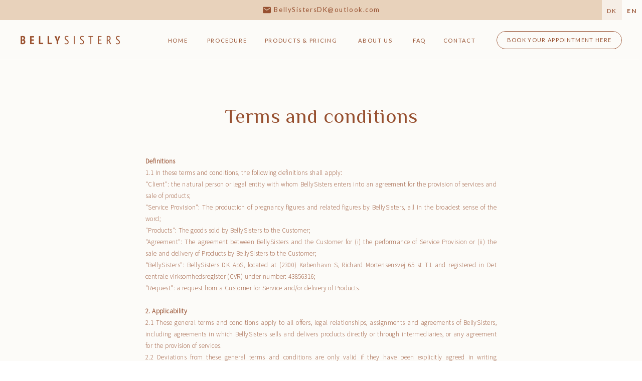

--- FILE ---
content_type: text/html; charset=UTF-8
request_url: https://en.bellysisters.dk/terms-and-conditions
body_size: 21760
content:
<!DOCTYPE html>
<html class="d" lang="">
  <head>
    <meta charset="UTF-8" />
    <meta name="viewport" content="width=device-width, initial-scale=1" />
    <title>Terms and conditions</title>
      <link rel="icon" type="image/png" href="//static.showit.co/200/5TbmTvDsTm6sQWCngmLF5w/200520/belly-sisters-beeldmerk-oranje.png" />
      <link rel="preconnect" href="https://static.showit.co" />
      <link rel="canonical" href="https://en.bellysisters.dk/terms-and-conditions" />
    
    <link rel="preconnect" href="https://fonts.googleapis.com">
<link rel="preconnect" href="https://fonts.gstatic.com" crossorigin>
<link href="https://fonts.googleapis.com/css?family=Lato:regular|Lato:700|Source+Sans+Pro:300|ZCOOL+XiaoWei:regular|Montserrat:500" rel="stylesheet" type="text/css"/>
    <script id="init_data" type="application/json">
      {"mobile":{"w":320,"bgMediaType":"none","bgFillType":"color","bgColor":"colors-7"},"desktop":{"w":1200,"defaultTrIn":{"type":"fade"},"defaultTrOut":{"type":"fade"},"bgColor":"colors-7","bgMediaType":"none","bgFillType":"color"},"sid":"nmr0uuyhs5excdyoyakkpq","break":768,"assetURL":"//static.showit.co","contactFormId":"200520/336703","cfAction":"aHR0cHM6Ly9jbGllbnRzZXJ2aWNlLnNob3dpdC5jby9jb250YWN0Zm9ybQ==","sgAction":"aHR0cHM6Ly9jbGllbnRzZXJ2aWNlLnNob3dpdC5jby9zb2NpYWxncmlk","blockData":[{"slug":"contact","visible":"a","states":[],"d":{"h":40,"w":1200,"locking":{},"bgFillType":"color","bgColor":"colors-4","bgMediaType":"none"},"m":{"h":25,"w":320,"bgFillType":"color","bgColor":"colors-4","bgMediaType":"none"}},{"slug":"menu","visible":"a","states":[{"d":{"bgFillType":"color","bgColor":"#000000:0","bgMediaType":"none"},"m":{"bgFillType":"color","bgColor":"#000000:0","bgMediaType":"none"},"slug":"view-1"},{"d":{"bgFillType":"color","bgColor":"#000000:0","bgMediaType":"none"},"m":{"bgFillType":"color","bgColor":"#000000:0","bgMediaType":"none"},"slug":"view-1-1"}],"d":{"h":80,"w":1200,"locking":{"side":"st","scrollOffset":1,"offset":0},"bgFillType":"color","bgColor":"colors-6","bgMediaType":"none"},"m":{"h":40,"w":320,"locking":{"side":"st","scrollOffset":1},"bgFillType":"color","bgColor":"colors-6","bgMediaType":"none"},"stateTrans":[{},{}]},{"slug":"body","visible":"a","states":[],"d":{"h":4649,"w":1200,"bgFillType":"color","bgColor":"colors-6","bgMediaType":"none"},"m":{"h":7000,"w":320,"bgFillType":"color","bgColor":"colors-6","bgMediaType":"none"}},{"slug":"footer","visible":"a","states":[],"d":{"h":240,"w":1200,"bgFillType":"color","bgColor":"#985c4f","bgMediaType":"none"},"m":{"h":490,"w":320,"bgFillType":"color","bgColor":"#985c4f","bgMediaType":"none"}},{"slug":"copyright-niet-verwijderen","visible":"a","states":[],"d":{"h":50,"w":1200,"bgFillType":"color","bgColor":"#985c4f","bgMediaType":"none"},"m":{"h":40,"w":320,"bgFillType":"color","bgColor":"#985c4f","bgMediaType":"none"}},{"slug":"mobiel-menu-open","visible":"m","states":[{"d":{"bgMediaType":"none"},"m":{"bgMediaType":"none"},"slug":"view-1"},{"d":{"bgMediaType":"none"},"m":{"bgMediaType":"none"},"slug":"view-1-1"}],"d":{"h":200,"w":1200,"bgFillType":"color","bgColor":"colors-7","bgMediaType":"none"},"m":{"h":650,"w":320,"locking":{"side":"t"},"bgFillType":"color","bgColor":"colors-2","bgMediaType":"image","bgImage":{"key":"StiO1Y-5TTmyJUyUipF8Dg/shared/bellysisters-sfeerbeelden-00019.jpg","aspect_ratio":0.66667,"title":"BellySisters-Sfeerbeelden-00019","type":"asset"},"bgOpacity":15,"bgPos":"cm","bgScale":"cover","bgScroll":"p"},"stateTrans":[{},{}]}],"elementData":[{"type":"text","visible":"a","id":"contact_2","blockId":"contact","m":{"x":49,"y":9,"w":162,"h":9,"a":0},"d":{"x":483,"y":13,"w":235,"h":13,"a":0,"lockV":"t"}},{"type":"icon","visible":"a","id":"contact_3","blockId":"contact","m":{"x":49,"y":6,"w":12,"h":14,"a":0,"lockV":"t"},"d":{"x":483,"y":11,"w":18,"h":18,"a":0,"lockV":"t"}},{"type":"simple","visible":"a","id":"contact_4","blockId":"contact","m":{"x":260,"y":0,"w":30,"h":25,"a":0},"d":{"x":1120,"y":0,"w":40,"h":40,"a":0,"lockH":"r"}},{"type":"text","visible":"a","id":"contact_5","blockId":"contact","m":{"x":260,"y":0,"w":30,"h":25,"a":0},"d":{"x":1120,"y":0,"w":40,"h":40,"a":0,"lockH":"r"}},{"type":"simple","visible":"a","id":"contact_6","blockId":"contact","m":{"x":290,"y":0,"w":30,"h":25,"a":0},"d":{"x":1160,"y":0,"w":40,"h":40,"a":0,"lockH":"r"}},{"type":"text","visible":"a","id":"contact_7","blockId":"contact","m":{"x":290,"y":0,"w":30,"h":25,"a":0},"d":{"x":1160,"y":0,"w":40,"h":40,"a":0,"lockH":"r"}},{"type":"simple","visible":"a","id":"menu_view-1_0","blockId":"menu","m":{"x":0,"y":39,"w":320,"h":1,"a":0},"d":{"x":-5,"y":79,"w":1200,"h":1,"a":0,"lockH":"s"}},{"type":"simple","visible":"d","id":"menu_view-1_1","blockId":"menu","m":{"x":75,"y":405,"w":170,"h":30,"a":0},"d":{"x":910,"y":22,"w":250,"h":36,"a":0,"lockH":"r"}},{"type":"text","visible":"d","id":"menu_view-1_2","blockId":"menu","m":{"x":53,"y":41,"w":83,"h":21,"a":0},"d":{"x":910,"y":22,"w":250,"h":36,"a":0,"lockH":"r"}},{"type":"text","visible":"d","id":"menu_view-1_3","blockId":"menu","m":{"x":53,"y":41,"w":83,"h":21,"a":0},"d":{"x":841,"y":35,"w":70,"h":11,"a":0}},{"type":"text","visible":"d","id":"menu_view-1_4","blockId":"menu","m":{"x":53,"y":41,"w":83,"h":21,"a":0},"d":{"x":781,"y":35,"w":30,"h":11,"a":0}},{"type":"text","visible":"d","id":"menu_view-1_5","blockId":"menu","m":{"x":53,"y":41,"w":83,"h":21,"a":0},"d":{"x":666,"y":35,"w":85,"h":11,"a":0}},{"type":"text","visible":"d","id":"menu_view-1_6","blockId":"menu","m":{"x":53,"y":41,"w":83,"h":21,"a":0},"d":{"x":485,"y":35,"w":150,"h":11,"a":0}},{"type":"text","visible":"d","id":"menu_view-1_7","blockId":"menu","m":{"x":53,"y":41,"w":83,"h":21,"a":0},"d":{"x":370,"y":35,"w":85,"h":11,"a":0}},{"type":"text","visible":"d","id":"menu_view-1_8","blockId":"menu","m":{"x":53,"y":41,"w":83,"h":21,"a":0},"d":{"x":289,"y":35,"w":51,"h":11,"a":0}},{"type":"icon","visible":"m","id":"menu_view-1_9","blockId":"menu","m":{"x":283,"y":8,"w":24,"h":24,"a":0},"d":{"x":1161,"y":37,"w":35,"h":35,"a":0}},{"type":"simple","visible":"m","id":"menu_view-1_10","blockId":"menu","m":{"x":275,"y":0,"w":40,"h":40,"a":0},"d":{"x":360,"y":24,"w":480,"h":32,"a":0},"pc":[{"type":"show","block":"mobiel-menu-open"}]},{"type":"graphic","visible":"a","id":"menu_view-1_11","blockId":"menu","m":{"x":15,"y":9,"w":150,"h":22,"a":0},"d":{"x":40,"y":30,"w":200,"h":20,"a":0,"gs":{"t":"fit"},"lockH":"l"},"c":{"key":"X2WP7DloRbeugVs3pJMbvw/shared/belly-sisters-woordmerk-oranje.png","aspect_ratio":10.11053}},{"type":"simple","visible":"d","id":"menu_view-1-1_0","blockId":"menu","m":{"x":48,"y":6,"w":224,"h":28,"a":0},"d":{"x":492,"y":58,"w":135,"h":114,"a":0}},{"type":"text","visible":"d","id":"menu_view-1-1_1","blockId":"menu","m":{"x":114,"y":12,"w":91.8,"h":17,"a":0},"d":{"x":506,"y":133,"w":106,"h":12,"a":0}},{"type":"text","visible":"d","id":"menu_view-1-1_2","blockId":"menu","m":{"x":114,"y":12,"w":91.8,"h":17,"a":0},"d":{"x":506,"y":100,"w":106,"h":12,"a":0}},{"type":"simple","visible":"a","id":"menu_view-1-1_3","blockId":"menu","m":{"x":0,"y":39,"w":320,"h":1,"a":0},"d":{"x":-5,"y":79,"w":1200,"h":1,"a":0,"lockH":"s"}},{"type":"simple","visible":"d","id":"menu_view-1-1_4","blockId":"menu","m":{"x":75,"y":405,"w":170,"h":30,"a":0},"d":{"x":910,"y":22,"w":250,"h":36,"a":0,"lockH":"r"}},{"type":"text","visible":"d","id":"menu_view-1-1_5","blockId":"menu","m":{"x":53,"y":41,"w":83,"h":21,"a":0},"d":{"x":910,"y":22,"w":250,"h":36,"a":0,"lockH":"r"}},{"type":"text","visible":"d","id":"menu_view-1-1_6","blockId":"menu","m":{"x":53,"y":41,"w":83,"h":21,"a":0},"d":{"x":841,"y":35,"w":70,"h":11,"a":0}},{"type":"text","visible":"d","id":"menu_view-1-1_7","blockId":"menu","m":{"x":53,"y":41,"w":83,"h":21,"a":0},"d":{"x":781,"y":35,"w":30,"h":11,"a":0}},{"type":"text","visible":"d","id":"menu_view-1-1_8","blockId":"menu","m":{"x":53,"y":41,"w":83,"h":21,"a":0},"d":{"x":666,"y":35,"w":85,"h":11,"a":0}},{"type":"text","visible":"d","id":"menu_view-1-1_9","blockId":"menu","m":{"x":53,"y":41,"w":83,"h":21,"a":0},"d":{"x":485,"y":35,"w":152,"h":11,"a":0}},{"type":"text","visible":"d","id":"menu_view-1-1_10","blockId":"menu","m":{"x":53,"y":41,"w":83,"h":21,"a":0},"d":{"x":370,"y":35,"w":85,"h":11,"a":0}},{"type":"text","visible":"d","id":"menu_view-1-1_11","blockId":"menu","m":{"x":53,"y":41,"w":83,"h":21,"a":0},"d":{"x":289,"y":35,"w":51,"h":11,"a":0}},{"type":"icon","visible":"m","id":"menu_view-1-1_12","blockId":"menu","m":{"x":283,"y":8,"w":24,"h":24,"a":0},"d":{"x":1161,"y":37,"w":35,"h":35,"a":0}},{"type":"simple","visible":"m","id":"menu_view-1-1_13","blockId":"menu","m":{"x":275,"y":0,"w":40,"h":40,"a":0},"d":{"x":360,"y":24,"w":480,"h":32,"a":0},"pc":[{"type":"show","block":"mobiel-menu-open"}]},{"type":"graphic","visible":"a","id":"menu_view-1-1_14","blockId":"menu","m":{"x":15,"y":9,"w":150,"h":22,"a":0},"d":{"x":40,"y":30,"w":200,"h":20,"a":0,"gs":{"t":"fit"},"lockH":"l"},"c":{"key":"X2WP7DloRbeugVs3pJMbvw/shared/belly-sisters-woordmerk-oranje.png","aspect_ratio":10.11053}},{"type":"text","visible":"a","id":"body_0","blockId":"body","m":{"x":35,"y":92,"w":250,"h":6811,"a":0},"d":{"x":250,"y":190,"w":700,"h":4359,"a":0}},{"type":"text","visible":"a","id":"body_1","blockId":"body","m":{"x":35,"y":45,"w":260,"h":30,"a":0},"d":{"x":250,"y":90,"w":700,"h":40,"a":0}},{"type":"text","visible":"a","id":"footer_0","blockId":"footer","m":{"x":155,"y":431,"w":140,"h":20,"a":0},"d":{"x":866,"y":168,"w":150,"h":20,"a":0}},{"type":"icon","visible":"a","id":"footer_1","blockId":"footer","m":{"x":283,"y":404,"w":20,"h":20,"a":0},"d":{"x":999,"y":141,"w":20,"h":20,"a":0}},{"type":"icon","visible":"a","id":"footer_2","blockId":"footer","m":{"x":260,"y":404,"w":20,"h":20,"a":0},"d":{"x":975,"y":141,"w":20,"h":20,"a":0}},{"type":"text","visible":"a","id":"footer_3","blockId":"footer","m":{"x":156,"y":403,"w":102,"h":20,"a":0},"d":{"x":871,"y":141,"w":114,"h":20,"a":0}},{"type":"simple","visible":"a","id":"footer_4","blockId":"footer","m":{"x":20,"y":391,"w":120,"h":70,"a":0},"d":{"x":872,"y":47,"w":145,"h":77,"a":0}},{"type":"text","visible":"a","id":"footer_5","blockId":"footer","m":{"x":23,"y":440,"w":114,"h":16,"a":0},"d":{"x":880,"y":100,"w":129,"h":20,"a":0}},{"type":"icon","visible":"a","id":"footer_6","blockId":"footer","m":{"x":108,"y":420,"w":16,"h":16,"a":0},"d":{"x":973,"y":79,"w":16,"h":16,"a":0}},{"type":"icon","visible":"a","id":"footer_7","blockId":"footer","m":{"x":90,"y":420,"w":16,"h":16,"a":0},"d":{"x":955,"y":79,"w":16,"h":16,"a":0}},{"type":"icon","visible":"a","id":"footer_8","blockId":"footer","m":{"x":72,"y":420,"w":16,"h":16,"a":0},"d":{"x":937,"y":79,"w":16,"h":16,"a":0}},{"type":"icon","visible":"a","id":"footer_9","blockId":"footer","m":{"x":54,"y":420,"w":16,"h":16,"a":0},"d":{"x":919,"y":79,"w":16,"h":16,"a":0}},{"type":"icon","visible":"a","id":"footer_10","blockId":"footer","m":{"x":36,"y":420,"w":16,"h":16,"a":0},"d":{"x":901,"y":79,"w":16,"h":16,"a":0}},{"type":"text","visible":"a","id":"footer_11","blockId":"footer","m":{"x":20,"y":405,"w":120,"h":10,"a":0},"d":{"x":887,"y":62,"w":115,"h":10,"a":0}},{"type":"line","visible":"a","id":"footer_13","blockId":"footer","m":{"x":20,"y":360,"w":280,"a":0},"d":{"x":727,"y":121,"w":140,"h":1,"a":90}},{"type":"text","visible":"a","id":"footer_14","blockId":"footer","m":{"x":20,"y":140,"w":180,"h":10,"a":0},"d":{"x":571,"y":175,"w":155,"h":11,"a":0}},{"type":"text","visible":"a","id":"footer_15","blockId":"footer","m":{"x":20,"y":118,"w":198,"h":10,"a":0},"d":{"x":571,"y":150,"w":151,"h":11,"a":0}},{"type":"text","visible":"a","id":"footer_16","blockId":"footer","m":{"x":20,"y":96,"w":130,"h":10,"a":0},"d":{"x":571,"y":125,"w":75,"h":11,"a":0}},{"type":"text","visible":"a","id":"footer_17","blockId":"footer","m":{"x":20,"y":74,"w":192,"h":10,"a":0},"d":{"x":571,"y":100,"w":165,"h":11,"a":0}},{"type":"text","visible":"a","id":"footer_18","blockId":"footer","m":{"x":20,"y":52,"w":130,"h":10,"a":0},"d":{"x":571,"y":75,"w":95,"h":11,"a":0}},{"type":"text","visible":"a","id":"footer_19","blockId":"footer","m":{"x":20,"y":30,"w":164,"h":10,"a":0},"d":{"x":571,"y":50,"w":67,"h":11,"a":0}},{"type":"line","visible":"a","id":"footer_20","blockId":"footer","m":{"x":20,"y":180,"w":280,"a":0},"d":{"x":426,"y":120,"w":140,"h":1,"a":90}},{"type":"text","visible":"a","id":"footer_21","blockId":"footer","m":{"x":20,"y":298,"w":300,"h":10,"a":0},"d":{"x":181,"y":175,"w":190,"h":11,"a":0}},{"type":"text","visible":"a","id":"footer_22","blockId":"footer","m":{"x":20,"y":276,"w":300,"h":10,"a":0},"d":{"x":181,"y":150,"w":273,"h":11,"a":0}},{"type":"text","visible":"a","id":"footer_23","blockId":"footer","m":{"x":20,"y":210,"w":300,"h":10,"a":0},"d":{"x":181,"y":125,"w":150,"h":11,"a":0}},{"type":"text","visible":"a","id":"footer_24","blockId":"footer","m":{"x":20,"y":320,"w":300,"h":10,"a":0},"d":{"x":181,"y":100,"w":100,"h":11,"a":0}},{"type":"text","visible":"a","id":"footer_25","blockId":"footer","m":{"x":20,"y":254,"w":300,"h":10,"a":0},"d":{"x":181,"y":75,"w":240,"h":11,"a":0}},{"type":"text","visible":"a","id":"footer_26","blockId":"footer","m":{"x":20,"y":232,"w":300,"h":10,"a":0},"d":{"x":181,"y":50,"w":250,"h":11,"a":0}},{"type":"iframe","visible":"a","id":"footer_28","blockId":"footer","m":{"x":0,"y":0,"w":20,"h":20,"a":0},"d":{"x":0,"y":0,"w":20,"h":20,"a":0}},{"type":"simple","visible":"a","id":"footer_29","blockId":"footer","m":{"x":210,"y":-50,"w":100,"h":100,"a":0,"o":100},"d":{"x":40,"y":-50,"w":180,"h":180,"a":0,"lockH":"l"}},{"type":"graphic","visible":"a","id":"footer_30","blockId":"footer","m":{"x":220,"y":-40,"w":80,"h":80,"a":0},"d":{"x":65,"y":-25,"w":130,"h":130,"a":0,"gs":{"t":"fit"},"lockH":"l"},"c":{"key":"5TbmTvDsTm6sQWCngmLF5w/200520/belly-sisters-beeldmerk-oranje.png","aspect_ratio":1}},{"type":"text","visible":"a","id":"copyright-niet-verwijderen_0","blockId":"copyright-niet-verwijderen","m":{"x":10,"y":15,"w":260,"h":12,"a":0},"d":{"x":30,"y":18,"w":366,"h":14,"a":0,"lockH":"l"}},{"type":"line","visible":"a","id":"copyright-niet-verwijderen_1","blockId":"copyright-niet-verwijderen","m":{"x":0,"y":0,"w":320,"a":0},"d":{"x":0,"y":0,"w":1200,"h":1,"a":0,"lockH":"s"}},{"type":"simple","visible":"a","id":"copyright-niet-verwijderen_2","blockId":"copyright-niet-verwijderen","m":{"x":280,"y":0,"w":40,"h":40,"a":0},"d":{"x":1150,"y":0,"w":50,"h":50,"a":0,"lockH":"r"}},{"type":"icon","visible":"a","id":"copyright-niet-verwijderen_3","blockId":"copyright-niet-verwijderen","m":{"x":288,"y":8,"w":24,"h":24,"a":270},"d":{"x":1160,"y":10,"w":30,"h":30,"a":270,"lockH":"r"}},{"type":"simple","visible":"m","id":"mobiel-menu-open_view-1_0","blockId":"mobiel-menu-open","m":{"x":280,"y":0,"w":40,"h":40,"a":0,"lockV":"t"},"d":{"x":360,"y":24,"w":480,"h":32,"a":0},"pc":[{"type":"hide","block":"mobiel-menu-open"}]},{"type":"icon","visible":"m","id":"mobiel-menu-open_view-1_1","blockId":"mobiel-menu-open","m":{"x":287,"y":7,"w":26,"h":26,"a":0,"lockV":"t"},"d":{"x":1161,"y":37,"w":35,"h":35,"a":0},"pc":[{"type":"hide","block":"mobiel-menu-open"}]},{"type":"simple","visible":"a","id":"mobiel-menu-open_view-1_2","blockId":"mobiel-menu-open","m":{"x":30,"y":453,"w":260,"h":40,"a":0},"d":{"x":475,"y":262,"w":250,"h":44,"a":0}},{"type":"text","visible":"a","id":"mobiel-menu-open_view-1_3","blockId":"mobiel-menu-open","m":{"x":30,"y":453,"w":260,"h":40,"a":0},"d":{"x":475,"y":262,"w":250,"h":44,"a":0}},{"type":"text","visible":"m","id":"mobiel-menu-open_view-1_4","blockId":"mobiel-menu-open","m":{"x":60,"y":384,"w":200,"h":25,"a":0},"d":{"x":1093,"y":84,"w":38,"h":26,"a":0},"pc":[{"type":"hide","block":"mobiel-menu-open"}]},{"type":"text","visible":"m","id":"mobiel-menu-open_view-1_5","blockId":"mobiel-menu-open","m":{"x":60,"y":327,"w":200,"h":25,"a":0},"d":{"x":1093,"y":84,"w":38,"h":26,"a":0},"pc":[{"type":"hide","block":"mobiel-menu-open"}]},{"type":"text","visible":"m","id":"mobiel-menu-open_view-1_6","blockId":"mobiel-menu-open","m":{"x":60,"y":270,"w":200,"h":25,"a":0},"d":{"x":885,"y":84,"w":60,"h":26,"a":0},"pc":[{"type":"hide","block":"mobiel-menu-open"}]},{"type":"text","visible":"m","id":"mobiel-menu-open_view-1_7","blockId":"mobiel-menu-open","m":{"x":50,"y":214,"w":221,"h":25,"a":0},"d":{"x":1093,"y":84,"w":38,"h":26,"a":0}},{"type":"text","visible":"m","id":"mobiel-menu-open_view-1_8","blockId":"mobiel-menu-open","m":{"x":60,"y":157,"w":200,"h":25,"a":0},"d":{"x":983,"y":84,"w":65,"h":26,"a":0},"pc":[{"type":"hide","block":"mobiel-menu-open"}]},{"type":"text","visible":"m","id":"mobiel-menu-open_view-1_9","blockId":"mobiel-menu-open","m":{"x":60,"y":100,"w":200,"h":25,"a":0},"d":{"x":705,"y":84,"w":52,"h":26,"a":0},"pc":[{"type":"hide","block":"mobiel-menu-open"}]},{"type":"line","visible":"m","id":"mobiel-menu-open_view-1_10","blockId":"mobiel-menu-open","m":{"x":0,"y":40,"w":320,"h":1,"a":0},"d":{"x":360,"y":99,"w":480,"h":3,"a":0}},{"type":"graphic","visible":"m","id":"mobiel-menu-open_view-1_11","blockId":"mobiel-menu-open","m":{"x":15,"y":9,"w":150,"h":22,"a":0},"d":{"x":30,"y":30,"w":200,"h":20,"a":0,"gs":{"t":"fit"},"lockH":"l"},"c":{"key":"_d6ZkM03QBGs9XhUCIn5iw/shared/belly-sisters-woordmerk-wit.png","aspect_ratio":10.16402}},{"type":"simple","visible":"m","id":"mobiel-menu-open_view-1-1_0","blockId":"mobiel-menu-open","m":{"x":280,"y":0,"w":40,"h":40,"a":0,"lockV":"t"},"d":{"x":360,"y":24,"w":480,"h":32,"a":0},"pc":[{"type":"hide","block":"mobiel-menu-open"}]},{"type":"icon","visible":"m","id":"mobiel-menu-open_view-1-1_1","blockId":"mobiel-menu-open","m":{"x":287,"y":7,"w":26,"h":26,"a":0,"lockV":"t"},"d":{"x":1161,"y":37,"w":35,"h":35,"a":0},"pc":[{"type":"hide","block":"mobiel-menu-open"}]},{"type":"simple","visible":"a","id":"mobiel-menu-open_view-1-1_2","blockId":"mobiel-menu-open","m":{"x":30,"y":513,"w":260,"h":40,"a":0},"d":{"x":475,"y":262,"w":250,"h":44,"a":0}},{"type":"text","visible":"a","id":"mobiel-menu-open_view-1-1_3","blockId":"mobiel-menu-open","m":{"x":30,"y":513,"w":260,"h":40,"a":0},"d":{"x":475,"y":262,"w":250,"h":44,"a":0}},{"type":"text","visible":"m","id":"mobiel-menu-open_view-1-1_4","blockId":"mobiel-menu-open","m":{"x":60,"y":444,"w":200,"h":25,"a":0},"d":{"x":1093,"y":84,"w":38,"h":26,"a":0},"pc":[{"type":"hide","block":"mobiel-menu-open"}]},{"type":"text","visible":"m","id":"mobiel-menu-open_view-1-1_5","blockId":"mobiel-menu-open","m":{"x":60,"y":387,"w":200,"h":25,"a":0},"d":{"x":1093,"y":84,"w":38,"h":26,"a":0},"pc":[{"type":"hide","block":"mobiel-menu-open"}]},{"type":"text","visible":"m","id":"mobiel-menu-open_view-1-1_6","blockId":"mobiel-menu-open","m":{"x":60,"y":330,"w":200,"h":25,"a":0},"d":{"x":885,"y":84,"w":60,"h":26,"a":0},"pc":[{"type":"hide","block":"mobiel-menu-open"}]},{"type":"text","visible":"m","id":"mobiel-menu-open_view-1-1_7","blockId":"mobiel-menu-open","m":{"x":54,"y":214,"w":213,"h":25,"a":0},"d":{"x":1093,"y":84,"w":38,"h":26,"a":0}},{"type":"text","visible":"m","id":"mobiel-menu-open_view-1-1_8","blockId":"mobiel-menu-open","m":{"x":60,"y":157,"w":200,"h":25,"a":0},"d":{"x":983,"y":84,"w":65,"h":26,"a":0},"pc":[{"type":"hide","block":"mobiel-menu-open"}]},{"type":"text","visible":"m","id":"mobiel-menu-open_view-1-1_9","blockId":"mobiel-menu-open","m":{"x":60,"y":100,"w":200,"h":25,"a":0},"d":{"x":705,"y":84,"w":52,"h":26,"a":0},"pc":[{"type":"hide","block":"mobiel-menu-open"}]},{"type":"line","visible":"m","id":"mobiel-menu-open_view-1-1_10","blockId":"mobiel-menu-open","m":{"x":0,"y":40,"w":320,"h":1,"a":0},"d":{"x":360,"y":99,"w":480,"h":3,"a":0}},{"type":"graphic","visible":"m","id":"mobiel-menu-open_view-1-1_11","blockId":"mobiel-menu-open","m":{"x":15,"y":9,"w":150,"h":22,"a":0},"d":{"x":30,"y":30,"w":200,"h":20,"a":0,"gs":{"t":"fit"},"lockH":"l"},"c":{"key":"_d6ZkM03QBGs9XhUCIn5iw/shared/belly-sisters-woordmerk-wit.png","aspect_ratio":10.16402}},{"type":"text","visible":"a","id":"mobiel-menu-open_view-1-1_12","blockId":"mobiel-menu-open","m":{"x":114,"y":265,"w":92,"h":17,"a":0},"d":{"x":549,"y":91,"w":102.60000000000001,"h":19,"a":0},"pc":[{"type":"hide","block":"mobiel-menu-open"}]},{"type":"text","visible":"a","id":"mobiel-menu-open_view-1-1_13","blockId":"mobiel-menu-open","m":{"x":114,"y":295,"w":92,"h":17,"a":0},"d":{"x":549,"y":91,"w":102.60000000000001,"h":19,"a":0},"pc":[{"type":"hide","block":"mobiel-menu-open"}]}]}
    </script>
    <link
      rel="stylesheet"
      type="text/css"
      href="https://cdnjs.cloudflare.com/ajax/libs/animate.css/3.4.0/animate.min.css"
    />
    <script
      id="si-jquery"
      src="https://ajax.googleapis.com/ajax/libs/jquery/3.5.1/jquery.min.js"
    ></script>
    		
		<script src="//lib.showit.co/engine/2.4.3/showit-lib.min.js"></script>
		<script src="//lib.showit.co/engine/2.4.3/showit.min.js"></script>

    <script>
      
      function initPage(){
      
      }
    </script>
    <link rel="stylesheet" type="text/css" href="//lib.showit.co/engine/2.4.3/showit.css" />
    <style id="si-page-css">
      html.m {background-color:rgba(255,255,255,1);}
html.d {background-color:rgba(255,255,255,1);}
.d .se:has(.st-primary) {border-radius:10px;box-shadow:none;opacity:1;overflow:hidden;}
.d .st-primary {padding:10px 14px 10px 14px;border-width:0px;border-color:rgba(0,0,0,1);background-color:rgba(0,0,0,1);background-image:none;border-radius:inherit;transition-duration:0.5s;}
.d .st-primary span {color:rgba(255,255,255,1);font-family:'Lato';font-weight:400;font-style:normal;font-size:11px;text-align:left;text-transform:uppercase;letter-spacing:0.17em;transition-duration:0.5s;}
.d .se:has(.st-primary:hover) {}
.d .st-primary.se-button:hover {background-color:rgba(0,0,0,1);background-image:none;transition-property:background-color,background-image;}
.d .st-primary.se-button:hover span {}
.m .se:has(.st-primary) {border-radius:10px;box-shadow:none;opacity:1;overflow:hidden;}
.m .st-primary {padding:10px 14px 10px 14px;border-width:0px;border-color:rgba(0,0,0,1);background-color:rgba(0,0,0,1);background-image:none;border-radius:inherit;}
.m .st-primary span {color:rgba(255,255,255,1);font-family:'Lato';font-weight:400;font-style:normal;font-size:10px;text-align:left;text-transform:uppercase;letter-spacing:0.17em;}
.d .se:has(.st-secondary) {border-radius:10px;box-shadow:none;opacity:1;overflow:hidden;}
.d .st-secondary {padding:10px 14px 10px 14px;border-width:2px;border-color:rgba(0,0,0,1);background-color:rgba(0,0,0,0);background-image:none;border-radius:inherit;transition-duration:0.5s;}
.d .st-secondary span {color:rgba(0,0,0,1);font-family:'Lato';font-weight:400;font-style:normal;font-size:11px;text-align:left;text-transform:uppercase;letter-spacing:0.17em;transition-duration:0.5s;}
.d .se:has(.st-secondary:hover) {}
.d .st-secondary.se-button:hover {border-color:rgba(0,0,0,0.7);background-color:rgba(0,0,0,0);background-image:none;transition-property:border-color,background-color,background-image;}
.d .st-secondary.se-button:hover span {color:rgba(0,0,0,0.7);transition-property:color;}
.m .se:has(.st-secondary) {border-radius:10px;box-shadow:none;opacity:1;overflow:hidden;}
.m .st-secondary {padding:10px 14px 10px 14px;border-width:2px;border-color:rgba(0,0,0,1);background-color:rgba(0,0,0,0);background-image:none;border-radius:inherit;}
.m .st-secondary span {color:rgba(0,0,0,1);font-family:'Lato';font-weight:400;font-style:normal;font-size:10px;text-align:left;text-transform:uppercase;letter-spacing:0.17em;}
.d .st-d-title {color:rgba(26,26,26,1);line-height:1;letter-spacing:0.02em;font-size:30px;text-align:left;font-family:'Prata';font-weight:400;font-style:normal;}
.d .st-d-title.se-rc a {text-decoration:none;color:rgba(26,26,26,1);}
.d .st-d-title.se-rc a:hover {text-decoration:none;color:rgba(26,26,26,1);}
.m .st-m-title {color:rgba(26,26,26,1);line-height:1;letter-spacing:0.02em;font-size:30px;text-align:left;font-family:'Prata';font-weight:400;font-style:normal;}
.m .st-m-title.se-rc a {text-decoration:none;color:rgba(26,26,26,1);}
.m .st-m-title.se-rc a:hover {text-decoration:none;color:rgba(26,26,26,1);}
.d .st-d-heading {color:rgba(26,26,26,1);line-height:1;letter-spacing:0.02em;font-size:40px;text-align:left;font-family:'ZCOOL XiaoWei';font-weight:400;font-style:normal;}
.d .st-d-heading.se-rc a {text-decoration:none;color:rgba(26,26,26,1);}
.d .st-d-heading.se-rc a:hover {text-decoration:none;color:rgba(26,26,26,1);}
.m .st-m-heading {color:rgba(26,26,26,1);line-height:1;letter-spacing:0.02em;font-size:28px;text-align:left;font-family:'ZCOOL XiaoWei';font-weight:400;font-style:normal;}
.m .st-m-heading.se-rc a {text-decoration:none;color:rgba(26,26,26,1);}
.m .st-m-heading.se-rc a:hover {text-decoration:none;color:rgba(26,26,26,1);}
.d .st-d-subheading {color:rgba(26,26,26,1);text-transform:uppercase;line-height:1;letter-spacing:0.17em;font-size:11px;text-align:left;font-family:'Lato';font-weight:400;font-style:normal;}
.d .st-d-subheading.se-rc a {text-decoration:none;color:rgba(26,26,26,1);}
.d .st-d-subheading.se-rc a:hover {text-decoration:none;color:rgba(26,26,26,1);}
.m .st-m-subheading {color:rgba(26,26,26,1);text-transform:uppercase;line-height:1;letter-spacing:0.17em;font-size:10px;text-align:left;font-family:'Lato';font-weight:400;font-style:normal;}
.m .st-m-subheading.se-rc a {text-decoration:none;color:rgba(26,26,26,1);}
.m .st-m-subheading.se-rc a:hover {text-decoration:none;color:rgba(26,26,26,1);}
.d .st-d-paragraph {color:rgba(26,26,26,1);line-height:1.8;letter-spacing:0.03em;font-size:14px;text-align:justify;font-family:'Source Sans Pro';font-weight:300;font-style:normal;}
.d .st-d-paragraph.se-rc a {text-decoration:none;color:rgba(26,26,26,1);}
.d .st-d-paragraph.se-rc a:hover {text-decoration:none;color:rgba(26,26,26,1);}
.m .st-m-paragraph {color:rgba(26,26,26,1);line-height:1.7;letter-spacing:0.03em;font-size:12px;text-align:justify;font-family:'Source Sans Pro';font-weight:300;font-style:normal;}
.m .st-m-paragraph.se-rc a {text-decoration:none;color:rgba(26,26,26,1);}
.m .st-m-paragraph.se-rc a:hover {text-decoration:none;color:rgba(26,26,26,1);}
.sib-contact {z-index:200;}
.m .sib-contact {height:25px;}
.d .sib-contact {height:40px;}
.m .sib-contact .ss-bg {background-color:rgba(232,210,187,1);}
.d .sib-contact .ss-bg {background-color:rgba(232,210,187,1);}
.d .sie-contact_2 {left:483px;top:13px;width:235px;height:13px;}
.m .sie-contact_2 {left:49px;top:9px;width:162px;height:9px;}
.d .sie-contact_2-text {color:rgba(151,80,48,1);text-transform:none;line-height:1;letter-spacing:0.12em;font-size:13px;text-align:right;font-family:'Lato';font-weight:400;font-style:normal;}
.m .sie-contact_2-text {color:rgba(151,80,48,1);text-transform:none;line-height:1;letter-spacing:0.12em;font-size:9px;text-align:right;font-family:'Lato';font-weight:400;font-style:normal;}
.d .sie-contact_3 {left:483px;top:11px;width:18px;height:18px;}
.m .sie-contact_3 {left:49px;top:6px;width:12px;height:14px;}
.d .sie-contact_3 svg {fill:rgba(151,80,48,1);}
.m .sie-contact_3 svg {fill:rgba(151,80,48,1);}
.d .sie-contact_4 {left:1120px;top:0px;width:40px;height:40px;}
.m .sie-contact_4 {left:260px;top:0px;width:30px;height:25px;}
.d .sie-contact_4 .se-simple:hover {}
.m .sie-contact_4 .se-simple:hover {}
.d .sie-contact_4 .se-simple {background-color:rgba(252,251,248,0.7);}
.m .sie-contact_4 .se-simple {background-color:rgba(252,251,248,0.7);}
.d .sie-contact_5:hover {opacity:1;transition-duration:0.25s;transition-property:opacity;}
.m .sie-contact_5:hover {opacity:1;transition-duration:0.25s;transition-property:opacity;}
.d .sie-contact_5 {left:1120px;top:0px;width:40px;height:40px;transition-duration:0.25s;transition-property:opacity;}
.m .sie-contact_5 {left:260px;top:0px;width:30px;height:25px;transition-duration:0.25s;transition-property:opacity;}
.d .sie-contact_5-text:hover {color:rgba(184,115,100,1);}
.m .sie-contact_5-text:hover {color:rgba(184,115,100,1);}
.d .sie-contact_5-text {color:rgba(151,80,48,1);line-height:3.6;letter-spacing:0.17em;font-size:12px;text-align:center;transition-duration:0.5s;transition-property:color;}
.m .sie-contact_5-text {color:rgba(151,80,48,1);line-height:2.5;letter-spacing:0.12em;font-size:10px;text-align:center;font-family:'Lato';font-weight:400;font-style:normal;transition-duration:0.5s;transition-property:color;}
.d .sie-contact_6 {left:1160px;top:0px;width:40px;height:40px;}
.m .sie-contact_6 {left:290px;top:0px;width:30px;height:25px;}
.d .sie-contact_6 .se-simple:hover {}
.m .sie-contact_6 .se-simple:hover {}
.d .sie-contact_6 .se-simple {background-color:rgba(252,251,248,1);}
.m .sie-contact_6 .se-simple {background-color:rgba(252,251,248,1);}
.d .sie-contact_7:hover {opacity:1;transition-duration:0.25s;transition-property:opacity;}
.m .sie-contact_7:hover {opacity:1;transition-duration:0.25s;transition-property:opacity;}
.d .sie-contact_7 {left:1160px;top:0px;width:40px;height:40px;transition-duration:0.25s;transition-property:opacity;}
.m .sie-contact_7 {left:290px;top:0px;width:30px;height:25px;transition-duration:0.25s;transition-property:opacity;}
.d .sie-contact_7-text:hover {color:rgba(184,115,100,1);}
.m .sie-contact_7-text:hover {color:rgba(184,115,100,1);}
.d .sie-contact_7-text {color:rgba(151,80,48,1);line-height:3.6;letter-spacing:0.17em;font-size:12px;text-align:center;font-family:'Lato';font-weight:700;font-style:normal;transition-duration:0.5s;transition-property:color;}
.m .sie-contact_7-text {color:rgba(151,80,48,1);line-height:2.5;letter-spacing:0.12em;font-size:10px;text-align:center;font-family:'Lato';font-weight:700;font-style:normal;transition-duration:0.5s;transition-property:color;}
.m .sie-contact_7-text.se-rc a {color:rgba(151,80,48,1);}
.m .sie-contact_7-text.se-rc a:hover {color:rgba(151,80,48,1);}
.sib-menu {z-index:100;}
.m .sib-menu {height:40px;}
.d .sib-menu {height:80px;}
.m .sib-menu .ss-bg {background-color:rgba(252,251,248,1);}
.d .sib-menu .ss-bg {background-color:rgba(252,251,248,1);}
.m .sib-menu .sis-menu_view-1 {background-color:rgba(0,0,0,0);}
.d .sib-menu .sis-menu_view-1 {background-color:rgba(0,0,0,0);}
.d .sie-menu_view-1_0 {left:-5px;top:79px;width:1200px;height:1px;}
.m .sie-menu_view-1_0 {left:0px;top:39px;width:320px;height:1px;}
.d .sie-menu_view-1_0 .se-simple:hover {}
.m .sie-menu_view-1_0 .se-simple:hover {}
.d .sie-menu_view-1_0 .se-simple {background-color:rgba(255,255,255,1);}
.m .sie-menu_view-1_0 .se-simple {background-color:rgba(255,255,255,1);}
.d .sie-menu_view-1_1 {left:910px;top:22px;width:250px;height:36px;border-radius:100px;}
.m .sie-menu_view-1_1 {left:75px;top:405px;width:170px;height:30px;border-radius:100px;display:none;}
.d .sie-menu_view-1_1 .se-simple:hover {}
.m .sie-menu_view-1_1 .se-simple:hover {}
.d .sie-menu_view-1_1 .se-simple {border-color:rgba(151,80,48,1);border-width:1px;border-style:solid;border-radius:inherit;}
.m .sie-menu_view-1_1 .se-simple {background-color:rgba(184,115,100,1);border-radius:inherit;}
.d .sie-menu_view-1_2 {left:910px;top:22px;width:250px;height:36px;}
.m .sie-menu_view-1_2 {left:53px;top:41px;width:83px;height:21px;display:none;}
.d .sie-menu_view-1_2-text {color:rgba(151,80,48,1);line-height:3.3;letter-spacing:0.12em;text-align:center;}
.d .sie-menu_view-1_3 {left:841px;top:35px;width:70px;height:11px;}
.m .sie-menu_view-1_3 {left:53px;top:41px;width:83px;height:21px;display:none;}
.d .sie-menu_view-1_3-text {color:rgba(151,80,48,1);letter-spacing:0.15em;text-align:center;}
.d .sie-menu_view-1_4 {left:781px;top:35px;width:30px;height:11px;}
.m .sie-menu_view-1_4 {left:53px;top:41px;width:83px;height:21px;display:none;}
.d .sie-menu_view-1_4-text {color:rgba(151,80,48,1);letter-spacing:0.15em;text-align:center;}
.d .sie-menu_view-1_5 {left:666px;top:35px;width:85px;height:11px;}
.m .sie-menu_view-1_5 {left:53px;top:41px;width:83px;height:21px;display:none;}
.d .sie-menu_view-1_5-text {color:rgba(151,80,48,1);letter-spacing:0.15em;text-align:center;}
.d .sie-menu_view-1_6 {left:485px;top:35px;width:150px;height:11px;}
.m .sie-menu_view-1_6 {left:53px;top:41px;width:83px;height:21px;display:none;}
.d .sie-menu_view-1_6-text {color:rgba(151,80,48,1);letter-spacing:0.15em;text-align:center;}
.d .sie-menu_view-1_7 {left:370px;top:35px;width:85px;height:11px;}
.m .sie-menu_view-1_7 {left:53px;top:41px;width:83px;height:21px;display:none;}
.d .sie-menu_view-1_7-text {color:rgba(151,80,48,1);letter-spacing:0.15em;text-align:center;}
.d .sie-menu_view-1_8 {left:289px;top:35px;width:51px;height:11px;}
.m .sie-menu_view-1_8 {left:53px;top:41px;width:83px;height:21px;display:none;}
.d .sie-menu_view-1_8-text {color:rgba(151,80,48,1);letter-spacing:0.15em;text-align:center;}
.d .sie-menu_view-1_9 {left:1161px;top:37px;width:35px;height:35px;display:none;}
.m .sie-menu_view-1_9 {left:283px;top:8px;width:24px;height:24px;}
.d .sie-menu_view-1_9 svg {fill:rgba(151,80,48,1);}
.m .sie-menu_view-1_9 svg {fill:rgba(151,80,48,1);}
.d .sie-menu_view-1_10 {left:360px;top:24px;width:480px;height:32px;display:none;}
.m .sie-menu_view-1_10 {left:275px;top:0px;width:40px;height:40px;}
.d .sie-menu_view-1_10 .se-simple:hover {}
.m .sie-menu_view-1_10 .se-simple:hover {}
.d .sie-menu_view-1_10 .se-simple {background-color:rgba(0,0,0,1);}
.m .sie-menu_view-1_10 .se-simple {}
.d .sie-menu_view-1_11 {left:40px;top:30px;width:200px;height:20px;}
.m .sie-menu_view-1_11 {left:15px;top:9px;width:150px;height:22px;}
.d .sie-menu_view-1_11 .se-img {background-repeat:no-repeat;background-size:contain;background-position:50%;border-radius:inherit;}
.m .sie-menu_view-1_11 .se-img {background-repeat:no-repeat;background-size:contain;background-position:50%;border-radius:inherit;}
.m .sib-menu .sis-menu_view-1-1 {background-color:rgba(0,0,0,0);}
.d .sib-menu .sis-menu_view-1-1 {background-color:rgba(0,0,0,0);}
.d .sie-menu_view-1-1_0 {left:492px;top:58px;width:135px;height:114px;border-radius:10px;}
.m .sie-menu_view-1-1_0 {left:48px;top:6px;width:224px;height:28px;display:none;}
.d .sie-menu_view-1-1_0 .se-simple:hover {}
.m .sie-menu_view-1-1_0 .se-simple:hover {}
.d .sie-menu_view-1-1_0 .se-simple {background-color:rgba(252,251,248,1);border-radius:inherit;}
.m .sie-menu_view-1-1_0 .se-simple {background-color:rgba(0,0,0,1);}
.d .sie-menu_view-1-1_1 {left:506px;top:133px;width:106px;height:12px;}
.m .sie-menu_view-1-1_1 {left:114px;top:12px;width:91.8px;height:17px;display:none;}
.d .sie-menu_view-1-1_1-text {color:rgba(151,80,48,1);text-transform:uppercase;line-height:1;letter-spacing:0.15em;font-size:11px;text-align:center;font-family:'Lato';font-weight:400;font-style:normal;}
.d .sie-menu_view-1-1_2 {left:506px;top:100px;width:106px;height:12px;}
.m .sie-menu_view-1-1_2 {left:114px;top:12px;width:91.8px;height:17px;display:none;}
.d .sie-menu_view-1-1_2-text {color:rgba(151,80,48,1);text-transform:uppercase;line-height:1;letter-spacing:0.15em;font-size:11px;text-align:center;font-family:'Lato';font-weight:400;font-style:normal;}
.d .sie-menu_view-1-1_3 {left:-5px;top:79px;width:1200px;height:1px;}
.m .sie-menu_view-1-1_3 {left:0px;top:39px;width:320px;height:1px;}
.d .sie-menu_view-1-1_3 .se-simple:hover {}
.m .sie-menu_view-1-1_3 .se-simple:hover {}
.d .sie-menu_view-1-1_3 .se-simple {background-color:rgba(255,255,255,1);}
.m .sie-menu_view-1-1_3 .se-simple {background-color:rgba(255,255,255,1);}
.d .sie-menu_view-1-1_4 {left:910px;top:22px;width:250px;height:36px;border-radius:100px;}
.m .sie-menu_view-1-1_4 {left:75px;top:405px;width:170px;height:30px;border-radius:100px;display:none;}
.d .sie-menu_view-1-1_4 .se-simple:hover {}
.m .sie-menu_view-1-1_4 .se-simple:hover {}
.d .sie-menu_view-1-1_4 .se-simple {border-color:rgba(151,80,48,1);border-width:1px;border-style:solid;border-radius:inherit;}
.m .sie-menu_view-1-1_4 .se-simple {background-color:rgba(184,115,100,1);border-radius:inherit;}
.d .sie-menu_view-1-1_5 {left:910px;top:22px;width:250px;height:36px;}
.m .sie-menu_view-1-1_5 {left:53px;top:41px;width:83px;height:21px;display:none;}
.d .sie-menu_view-1-1_5-text {color:rgba(151,80,48,1);line-height:3.3;letter-spacing:0.12em;text-align:center;}
.d .sie-menu_view-1-1_6 {left:841px;top:35px;width:70px;height:11px;}
.m .sie-menu_view-1-1_6 {left:53px;top:41px;width:83px;height:21px;display:none;}
.d .sie-menu_view-1-1_6-text {color:rgba(151,80,48,1);letter-spacing:0.15em;text-align:center;}
.d .sie-menu_view-1-1_7 {left:781px;top:35px;width:30px;height:11px;}
.m .sie-menu_view-1-1_7 {left:53px;top:41px;width:83px;height:21px;display:none;}
.d .sie-menu_view-1-1_7-text {color:rgba(151,80,48,1);letter-spacing:0.15em;text-align:center;}
.d .sie-menu_view-1-1_8 {left:666px;top:35px;width:85px;height:11px;}
.m .sie-menu_view-1-1_8 {left:53px;top:41px;width:83px;height:21px;display:none;}
.d .sie-menu_view-1-1_8-text {color:rgba(151,80,48,1);letter-spacing:0.15em;text-align:center;}
.d .sie-menu_view-1-1_9 {left:485px;top:35px;width:152px;height:11px;}
.m .sie-menu_view-1-1_9 {left:53px;top:41px;width:83px;height:21px;display:none;}
.d .sie-menu_view-1-1_9-text {color:rgba(151,80,48,1);letter-spacing:0.15em;text-align:center;}
.d .sie-menu_view-1-1_10 {left:370px;top:35px;width:85px;height:11px;}
.m .sie-menu_view-1-1_10 {left:53px;top:41px;width:83px;height:21px;display:none;}
.d .sie-menu_view-1-1_10-text {color:rgba(151,80,48,1);letter-spacing:0.15em;text-align:center;}
.d .sie-menu_view-1-1_11 {left:289px;top:35px;width:51px;height:11px;}
.m .sie-menu_view-1-1_11 {left:53px;top:41px;width:83px;height:21px;display:none;}
.d .sie-menu_view-1-1_11-text {color:rgba(151,80,48,1);letter-spacing:0.15em;text-align:center;}
.d .sie-menu_view-1-1_12 {left:1161px;top:37px;width:35px;height:35px;display:none;}
.m .sie-menu_view-1-1_12 {left:283px;top:8px;width:24px;height:24px;}
.d .sie-menu_view-1-1_12 svg {fill:rgba(151,80,48,1);}
.m .sie-menu_view-1-1_12 svg {fill:rgba(151,80,48,1);}
.d .sie-menu_view-1-1_13 {left:360px;top:24px;width:480px;height:32px;display:none;}
.m .sie-menu_view-1-1_13 {left:275px;top:0px;width:40px;height:40px;}
.d .sie-menu_view-1-1_13 .se-simple:hover {}
.m .sie-menu_view-1-1_13 .se-simple:hover {}
.d .sie-menu_view-1-1_13 .se-simple {background-color:rgba(0,0,0,1);}
.m .sie-menu_view-1-1_13 .se-simple {}
.d .sie-menu_view-1-1_14 {left:40px;top:30px;width:200px;height:20px;}
.m .sie-menu_view-1-1_14 {left:15px;top:9px;width:150px;height:22px;}
.d .sie-menu_view-1-1_14 .se-img {background-repeat:no-repeat;background-size:contain;background-position:50%;border-radius:inherit;}
.m .sie-menu_view-1-1_14 .se-img {background-repeat:no-repeat;background-size:contain;background-position:50%;border-radius:inherit;}
.m .sib-body {height:7000px;}
.d .sib-body {height:4649px;}
.m .sib-body .ss-bg {background-color:rgba(252,251,248,1);}
.d .sib-body .ss-bg {background-color:rgba(252,251,248,1);}
.d .sie-body_0 {left:250px;top:190px;width:700px;height:4359px;}
.m .sie-body_0 {left:35px;top:92px;width:250px;height:6811px;}
.d .sie-body_0-text {color:rgba(151,80,48,1);line-height:1.8;font-size:13px;text-align:justify;}
.m .sie-body_0-text {color:rgba(151,80,48,1);font-size:11px;text-align:left;}
.d .sie-body_0-text.se-rc a {color:rgba(184,115,100,1);}
.d .sie-body_0-text.se-rc a:hover {color:rgba(184,115,100,1);}
.m .sie-body_0-text.se-rc a {color:rgba(184,115,100,1);text-decoration:none;}
.m .sie-body_0-text.se-rc a:hover {color:rgba(184,115,100,1);}
.d .sie-body_1 {left:250px;top:90px;width:700px;height:40px;}
.m .sie-body_1 {left:35px;top:45px;width:260px;height:30px;}
.d .sie-body_1-text {color:rgba(151,80,48,1);font-size:40px;text-align:center;}
.m .sie-body_1-text {color:rgba(151,80,48,1);line-height:1.2;font-size:23px;text-align:left;}
.sib-footer {z-index:200;}
.m .sib-footer {height:490px;}
.d .sib-footer {height:240px;}
.m .sib-footer .ss-bg {background-color:rgba(152,92,79,1);}
.d .sib-footer .ss-bg {background-color:rgba(152,92,79,1);}
.d .sie-footer_0 {left:866px;top:168px;width:150px;height:20px;}
.m .sie-footer_0 {left:155px;top:431px;width:140px;height:20px;}
.d .sie-footer_0-text {color:rgba(255,255,255,1);font-size:17px;text-align:center;}
.m .sie-footer_0-text {color:rgba(252,251,248,1);font-size:18px;text-align:center;}
.d .sie-footer_1 {left:999px;top:141px;width:20px;height:20px;}
.m .sie-footer_1 {left:283px;top:404px;width:20px;height:20px;}
.d .sie-footer_1 svg {fill:rgba(252,251,248,1);}
.m .sie-footer_1 svg {fill:rgba(252,251,248,1);}
.d .sie-footer_2 {left:975px;top:141px;width:20px;height:20px;}
.m .sie-footer_2 {left:260px;top:404px;width:20px;height:20px;}
.d .sie-footer_2 svg {fill:rgba(252,251,248,1);}
.m .sie-footer_2 svg {fill:rgba(252,251,248,1);}
.d .sie-footer_3 {left:871px;top:141px;width:114px;height:20px;}
.m .sie-footer_3 {left:156px;top:403px;width:102px;height:20px;}
.d .sie-footer_3-text {color:rgba(255,255,255,1);font-size:17px;}
.m .sie-footer_3-text {color:rgba(252,251,248,1);letter-spacing:0em;font-size:18px;text-align:left;}
.d .sie-footer_4 {left:872px;top:47px;width:145px;height:77px;border-radius:5px;}
.m .sie-footer_4 {left:20px;top:391px;width:120px;height:70px;border-radius:5px;}
.d .sie-footer_4 .se-simple:hover {}
.m .sie-footer_4 .se-simple:hover {}
.d .sie-footer_4 .se-simple {border-color:rgba(232,210,187,1);border-width:2px;background-color:rgba(255,255,255,1);border-style:solid;border-radius:inherit;}
.m .sie-footer_4 .se-simple {border-color:rgba(232,210,187,1);border-width:2px;background-color:rgba(255,255,255,1);border-style:solid;border-radius:inherit;}
.d .sie-footer_5 {left:880px;top:100px;width:129px;height:20px;}
.m .sie-footer_5 {left:23px;top:440px;width:114px;height:16px;}
.d .sie-footer_5-text {color:rgba(9,9,9,0.5);text-transform:none;line-height:1.3;letter-spacing:0em;font-size:8px;text-align:center;font-family:'Montserrat';font-weight:500;font-style:normal;}
.m .sie-footer_5-text {color:rgba(0,0,0,0.5);text-transform:none;line-height:1.2;letter-spacing:0em;font-size:7px;text-align:center;font-family:'Montserrat';font-weight:500;font-style:normal;}
.d .sie-footer_6 {left:973px;top:79px;width:16px;height:16px;}
.m .sie-footer_6 {left:108px;top:420px;width:16px;height:16px;}
.d .sie-footer_6 svg {fill:rgba(194,124,54,1);}
.m .sie-footer_6 svg {fill:rgba(194,124,54,1);}
.d .sie-footer_7 {left:955px;top:79px;width:16px;height:16px;}
.m .sie-footer_7 {left:90px;top:420px;width:16px;height:16px;}
.d .sie-footer_7 svg {fill:rgba(194,124,54,1);}
.m .sie-footer_7 svg {fill:rgba(194,124,54,1);}
.d .sie-footer_8 {left:937px;top:79px;width:16px;height:16px;}
.m .sie-footer_8 {left:72px;top:420px;width:16px;height:16px;}
.d .sie-footer_8 svg {fill:rgba(194,124,54,1);}
.m .sie-footer_8 svg {fill:rgba(194,124,54,1);}
.d .sie-footer_9 {left:919px;top:79px;width:16px;height:16px;}
.m .sie-footer_9 {left:54px;top:420px;width:16px;height:16px;}
.d .sie-footer_9 svg {fill:rgba(194,124,54,1);}
.m .sie-footer_9 svg {fill:rgba(194,124,54,1);}
.d .sie-footer_10 {left:901px;top:79px;width:16px;height:16px;}
.m .sie-footer_10 {left:36px;top:420px;width:16px;height:16px;}
.d .sie-footer_10 svg {fill:rgba(194,124,54,1);}
.m .sie-footer_10 svg {fill:rgba(194,124,54,1);}
.d .sie-footer_11 {left:887px;top:62px;width:115px;height:10px;}
.m .sie-footer_11 {left:20px;top:405px;width:120px;height:10px;}
.d .sie-footer_11-text {color:rgba(9,9,9,1);text-transform:none;line-height:1;letter-spacing:0em;font-size:11px;text-align:center;font-family:'Montserrat';font-weight:500;font-style:normal;}
.m .sie-footer_11-text {color:rgba(26,26,26,1);text-transform:none;line-height:1;letter-spacing:0em;font-size:9px;text-align:center;font-family:'Montserrat';font-weight:500;font-style:normal;}
.d .sie-footer_13 {left:727px;top:121px;width:140px;height:1px;}
.m .sie-footer_13 {left:20px;top:360px;width:280px;height:1px;}
.se-line {width:auto;height:auto;}
.sie-footer_13 svg {vertical-align:top;overflow:visible;pointer-events:none;box-sizing:content-box;}
.m .sie-footer_13 svg {stroke:rgba(255,255,255,0.7);transform:scaleX(1);padding:0.5px;height:1px;width:280px;}
.d .sie-footer_13 svg {stroke:rgba(255,255,255,0.7);transform:scaleX(1);padding:0.5px;height:140px;width:0px;}
.m .sie-footer_13 line {stroke-linecap:butt;stroke-width:1;stroke-dasharray:none;pointer-events:all;}
.d .sie-footer_13 line {stroke-linecap:butt;stroke-width:1;stroke-dasharray:none;pointer-events:all;}
.d .sie-footer_14 {left:571px;top:175px;width:155px;height:11px;}
.m .sie-footer_14 {left:20px;top:140px;width:180px;height:10px;}
.d .sie-footer_14-text {color:rgba(252,251,248,1);letter-spacing:0.15em;font-size:9px;text-align:left;font-family:'Lato';font-weight:400;font-style:normal;}
.m .sie-footer_14-text {color:rgba(252,251,248,1);letter-spacing:0.15em;font-size:10px;text-align:left;}
.d .sie-footer_15 {left:571px;top:150px;width:151px;height:11px;}
.m .sie-footer_15 {left:20px;top:118px;width:198px;height:10px;}
.d .sie-footer_15-text {color:rgba(252,251,248,1);letter-spacing:0.15em;font-size:9px;text-align:left;font-family:'Lato';font-weight:400;font-style:normal;}
.m .sie-footer_15-text {color:rgba(252,251,248,1);letter-spacing:0.15em;font-size:10px;text-align:left;}
.d .sie-footer_16 {left:571px;top:125px;width:75px;height:11px;}
.m .sie-footer_16 {left:20px;top:96px;width:130px;height:10px;}
.d .sie-footer_16-text {color:rgba(252,251,248,1);letter-spacing:0.15em;font-size:9px;text-align:left;font-family:'Lato';font-weight:400;font-style:normal;}
.m .sie-footer_16-text {color:rgba(252,251,248,1);letter-spacing:0.15em;font-size:10px;text-align:left;}
.d .sie-footer_17 {left:571px;top:100px;width:165px;height:11px;}
.m .sie-footer_17 {left:20px;top:74px;width:192px;height:10px;}
.d .sie-footer_17-text {color:rgba(252,251,248,1);letter-spacing:0.15em;font-size:9px;text-align:left;font-family:'Lato';font-weight:400;font-style:normal;}
.m .sie-footer_17-text {color:rgba(252,251,248,1);letter-spacing:0.15em;font-size:10px;text-align:left;}
.d .sie-footer_18 {left:571px;top:75px;width:95px;height:11px;}
.m .sie-footer_18 {left:20px;top:52px;width:130px;height:10px;}
.d .sie-footer_18-text {color:rgba(252,251,248,1);letter-spacing:0.15em;font-size:9px;text-align:left;font-family:'Lato';font-weight:400;font-style:normal;}
.m .sie-footer_18-text {color:rgba(252,251,248,1);letter-spacing:0.15em;font-size:10px;text-align:left;}
.d .sie-footer_19 {left:571px;top:50px;width:67px;height:11px;}
.m .sie-footer_19 {left:20px;top:30px;width:164px;height:10px;}
.d .sie-footer_19-text {color:rgba(252,251,248,1);letter-spacing:0.15em;font-size:9px;text-align:left;font-family:'Lato';font-weight:400;font-style:normal;}
.m .sie-footer_19-text {color:rgba(252,251,248,1);letter-spacing:0.15em;font-size:10px;text-align:left;}
.d .sie-footer_20 {left:426px;top:120px;width:140px;height:1px;}
.m .sie-footer_20 {left:20px;top:180px;width:280px;height:1px;}
.sie-footer_20 svg {vertical-align:top;overflow:visible;pointer-events:none;box-sizing:content-box;}
.m .sie-footer_20 svg {stroke:rgba(255,255,255,0.7);transform:scaleX(1);padding:0.5px;height:1px;width:280px;}
.d .sie-footer_20 svg {stroke:rgba(255,255,255,0.7);transform:scaleX(1);padding:0.5px;height:140px;width:0px;}
.m .sie-footer_20 line {stroke-linecap:butt;stroke-width:1;stroke-dasharray:none;pointer-events:all;}
.d .sie-footer_20 line {stroke-linecap:butt;stroke-width:1;stroke-dasharray:none;pointer-events:all;}
.d .sie-footer_21 {left:181px;top:175px;width:190px;height:11px;}
.m .sie-footer_21 {left:20px;top:298px;width:300px;height:10px;}
.d .sie-footer_21-text {color:rgba(252,251,248,1);letter-spacing:0.15em;font-size:9px;text-align:left;font-family:'Lato';font-weight:400;font-style:normal;}
.m .sie-footer_21-text {color:rgba(252,251,248,1);letter-spacing:0.15em;font-size:10px;text-align:left;}
.d .sie-footer_22 {left:181px;top:150px;width:273px;height:11px;}
.m .sie-footer_22 {left:20px;top:276px;width:300px;height:10px;}
.d .sie-footer_22-text {color:rgba(252,251,248,1);letter-spacing:0.15em;font-size:9px;text-align:left;font-family:'Lato';font-weight:400;font-style:normal;}
.m .sie-footer_22-text {color:rgba(252,251,248,1);letter-spacing:0.15em;font-size:10px;text-align:left;}
.d .sie-footer_23 {left:181px;top:125px;width:150px;height:11px;}
.m .sie-footer_23 {left:20px;top:210px;width:300px;height:10px;}
.d .sie-footer_23-text {color:rgba(252,251,248,1);letter-spacing:0.15em;font-size:9px;text-align:left;font-family:'Lato';font-weight:400;font-style:normal;}
.m .sie-footer_23-text {color:rgba(252,251,248,1);letter-spacing:0.15em;font-size:10px;text-align:left;}
.d .sie-footer_24 {left:181px;top:100px;width:100px;height:11px;}
.m .sie-footer_24 {left:20px;top:320px;width:300px;height:10px;}
.d .sie-footer_24-text {color:rgba(252,251,248,1);letter-spacing:0.15em;font-size:9px;text-align:left;font-family:'Lato';font-weight:400;font-style:normal;}
.m .sie-footer_24-text {color:rgba(252,251,248,1);letter-spacing:0.15em;font-size:10px;text-align:left;}
.d .sie-footer_25 {left:181px;top:75px;width:240px;height:11px;}
.m .sie-footer_25 {left:20px;top:254px;width:300px;height:10px;}
.d .sie-footer_25-text {color:rgba(252,251,248,1);letter-spacing:0.15em;font-size:9px;text-align:left;font-family:'Lato';font-weight:400;font-style:normal;}
.m .sie-footer_25-text {color:rgba(252,251,248,1);letter-spacing:0.15em;font-size:10px;text-align:left;}
.d .sie-footer_26 {left:181px;top:50px;width:250px;height:11px;}
.m .sie-footer_26 {left:20px;top:232px;width:300px;height:10px;}
.d .sie-footer_26-text {color:rgba(252,251,248,1);letter-spacing:0.15em;font-size:9px;text-align:left;font-family:'Lato';font-weight:400;font-style:normal;}
.m .sie-footer_26-text {color:rgba(252,251,248,1);letter-spacing:0.15em;font-size:10px;text-align:left;}
.d .sie-footer_28 {left:0px;top:0px;width:20px;height:20px;}
.m .sie-footer_28 {left:0px;top:0px;width:20px;height:20px;}
.d .sie-footer_28 .si-embed {transform-origin:left top 0;transform:scale(1, 1);width:20px;height:20px;}
.m .sie-footer_28 .si-embed {transform-origin:left top 0;transform:scale(1, 1);width:20px;height:20px;}
.d .sie-footer_29 {left:40px;top:-50px;width:180px;height:180px;border-radius:50%;box-shadow:2px 2px 15px rgba(36,14,4,0.2);}
.m .sie-footer_29 {left:210px;top:-50px;width:100px;height:100px;opacity:1;border-radius:50%;box-shadow:2px 2px 15px rgba(36,14,4,0.2);}
.d .sie-footer_29 .se-simple:hover {}
.m .sie-footer_29 .se-simple:hover {}
.d .sie-footer_29 .se-simple {background-color:rgba(252,251,248,1);border-radius:inherit;}
.m .sie-footer_29 .se-simple {background-color:rgba(252,251,248,1);border-radius:inherit;}
.d .sie-footer_30 {left:65px;top:-25px;width:130px;height:130px;}
.m .sie-footer_30 {left:220px;top:-40px;width:80px;height:80px;}
.d .sie-footer_30 .se-img {background-repeat:no-repeat;background-size:contain;background-position:50%;border-radius:inherit;}
.m .sie-footer_30 .se-img {background-repeat:no-repeat;background-size:contain;background-position:50%;border-radius:inherit;}
.sib-copyright-niet-verwijderen {z-index:200;}
.m .sib-copyright-niet-verwijderen {height:40px;}
.d .sib-copyright-niet-verwijderen {height:50px;}
.m .sib-copyright-niet-verwijderen .ss-bg {background-color:rgba(152,92,79,1);}
.d .sib-copyright-niet-verwijderen .ss-bg {background-color:rgba(152,92,79,1);}
.d .sie-copyright-niet-verwijderen_0 {left:30px;top:18px;width:366px;height:14px;}
.m .sie-copyright-niet-verwijderen_0 {left:10px;top:15px;width:260px;height:12px;}
.d .sie-copyright-niet-verwijderen_0-text {color:rgba(234,224,213,1);text-transform:none;letter-spacing:0em;font-size:12px;text-align:left;}
.m .sie-copyright-niet-verwijderen_0-text {color:rgba(234,224,213,1);text-transform:none;line-height:1;letter-spacing:0em;font-size:9px;text-align:left;}
.d .sie-copyright-niet-verwijderen_0-text.se-rc a {color:rgba(234,224,213,1);}
.d .sie-copyright-niet-verwijderen_0-text.se-rc a:hover {color:rgba(255,255,255,1);}
.m .sie-copyright-niet-verwijderen_0-text.se-rc a {color:rgba(234,224,213,1);}
.m .sie-copyright-niet-verwijderen_0-text.se-rc a:hover {color:rgba(255,255,255,1);}
.d .sie-copyright-niet-verwijderen_1 {left:0px;top:0px;width:1200px;height:1px;}
.m .sie-copyright-niet-verwijderen_1 {left:0px;top:0px;width:320px;height:1px;}
.sie-copyright-niet-verwijderen_1 svg {vertical-align:top;overflow:visible;pointer-events:none;box-sizing:content-box;}
.m .sie-copyright-niet-verwijderen_1 svg {stroke:rgba(255,255,255,0.7);transform:scaleX(1);padding:0.5px;height:1px;width:320px;}
.d .sie-copyright-niet-verwijderen_1 svg {stroke:rgba(255,255,255,0.7);transform:scaleX(1);padding:0.5px;height:1px;width:1200px;}
.m .sie-copyright-niet-verwijderen_1 line {stroke-linecap:butt;stroke-width:1;stroke-dasharray:none;pointer-events:all;}
.d .sie-copyright-niet-verwijderen_1 line {stroke-linecap:butt;stroke-width:1;stroke-dasharray:none;pointer-events:all;}
.d .sie-copyright-niet-verwijderen_2 {left:1150px;top:0px;width:50px;height:50px;}
.m .sie-copyright-niet-verwijderen_2 {left:280px;top:0px;width:40px;height:40px;}
.d .sie-copyright-niet-verwijderen_2 .se-simple:hover {}
.m .sie-copyright-niet-verwijderen_2 .se-simple:hover {}
.d .sie-copyright-niet-verwijderen_2 .se-simple {background-color:rgba(252,251,248,1);}
.m .sie-copyright-niet-verwijderen_2 .se-simple {background-color:rgba(234,224,213,1);}
.d .sie-copyright-niet-verwijderen_3 {left:1160px;top:10px;width:30px;height:30px;}
.m .sie-copyright-niet-verwijderen_3 {left:288px;top:8px;width:24px;height:24px;}
.d .sie-copyright-niet-verwijderen_3 svg {fill:rgba(151,80,48,1);}
.m .sie-copyright-niet-verwijderen_3 svg {fill:rgba(151,80,48,1);}
.sib-mobiel-menu-open {z-index:500;}
.m .sib-mobiel-menu-open {height:650px;display:none;}
.d .sib-mobiel-menu-open {height:200px;display:none;}
.m .sib-mobiel-menu-open .ss-bg {background-color:rgba(184,115,100,1);}
.d .sib-mobiel-menu-open .ss-bg {background-color:rgba(255,255,255,1);}
.m .sib-mobiel-menu-open .sis-mobiel-menu-open_view-1 {}
.d .sib-mobiel-menu-open .sis-mobiel-menu-open_view-1 {}
.d .sie-mobiel-menu-open_view-1_0 {left:360px;top:24px;width:480px;height:32px;display:none;}
.m .sie-mobiel-menu-open_view-1_0 {left:280px;top:0px;width:40px;height:40px;}
.d .sie-mobiel-menu-open_view-1_0 .se-simple:hover {}
.m .sie-mobiel-menu-open_view-1_0 .se-simple:hover {}
.d .sie-mobiel-menu-open_view-1_0 .se-simple {background-color:rgba(0,0,0,1);}
.m .sie-mobiel-menu-open_view-1_0 .se-simple {background-color:rgba(252,251,248,1);}
.d .sie-mobiel-menu-open_view-1_1 {left:1161px;top:37px;width:35px;height:35px;display:none;}
.m .sie-mobiel-menu-open_view-1_1 {left:287px;top:7px;width:26px;height:26px;}
.d .sie-mobiel-menu-open_view-1_1 svg {fill:rgba(151,80,48,1);}
.m .sie-mobiel-menu-open_view-1_1 svg {fill:rgba(151,80,48,1);}
.d .sie-mobiel-menu-open_view-1_2 {left:475px;top:262px;width:250px;height:44px;border-radius:100px;box-shadow:2px 5px 15px rgba(33,10,0,0.1);}
.m .sie-mobiel-menu-open_view-1_2 {left:30px;top:453px;width:260px;height:40px;border-radius:100px;box-shadow:2px 2px 15px rgba(33,10,0,0.1);}
.d .sie-mobiel-menu-open_view-1_2 .se-simple:hover {}
.m .sie-mobiel-menu-open_view-1_2 .se-simple:hover {}
.d .sie-mobiel-menu-open_view-1_2 .se-simple {background-color:transparent;background-origin:border-box;background-image:linear-gradient(0deg, rgba(252,251,248,1) 0%, rgba(255,255,255,1) 100%);border-radius:inherit;}
.m .sie-mobiel-menu-open_view-1_2 .se-simple {background-color:transparent;background-origin:border-box;background-image:linear-gradient(0deg, rgba(252,251,248,1) 0%, rgba(255,255,255,1) 100%);border-radius:inherit;}
.d .sie-mobiel-menu-open_view-1_3:hover {opacity:1;transition-duration:0.25s;transition-property:opacity;}
.m .sie-mobiel-menu-open_view-1_3:hover {opacity:1;transition-duration:0.25s;transition-property:opacity;}
.d .sie-mobiel-menu-open_view-1_3 {left:475px;top:262px;width:250px;height:44px;transition-duration:0.25s;transition-property:opacity;}
.m .sie-mobiel-menu-open_view-1_3 {left:30px;top:453px;width:260px;height:40px;transition-duration:0.25s;transition-property:opacity;}
.d .sie-mobiel-menu-open_view-1_3-text:hover {color:rgba(184,115,100,1);}
.m .sie-mobiel-menu-open_view-1_3-text:hover {color:rgba(184,115,100,1);}
.d .sie-mobiel-menu-open_view-1_3-text {color:rgba(151,80,48,1);line-height:3.6;letter-spacing:0.2em;font-size:12px;text-align:center;transition-duration:0.5s;transition-property:color;}
.m .sie-mobiel-menu-open_view-1_3-text {color:rgba(151,80,48,1);line-height:4;letter-spacing:0.2em;font-size:10px;text-align:center;font-family:'Lato';font-weight:400;font-style:normal;transition-duration:0.5s;transition-property:color;}
.d .sie-mobiel-menu-open_view-1_4 {left:1093px;top:84px;width:38px;height:26px;display:none;}
.m .sie-mobiel-menu-open_view-1_4 {left:60px;top:384px;width:200px;height:25px;}
.m .sie-mobiel-menu-open_view-1_4-text {color:rgba(252,251,248,1);line-height:1.1;letter-spacing:0.05em;font-size:24px;text-align:center;font-family:'ZCOOL XiaoWei';font-weight:400;font-style:normal;}
.d .sie-mobiel-menu-open_view-1_5 {left:1093px;top:84px;width:38px;height:26px;display:none;}
.m .sie-mobiel-menu-open_view-1_5 {left:60px;top:327px;width:200px;height:25px;}
.m .sie-mobiel-menu-open_view-1_5-text {color:rgba(252,251,248,1);line-height:1.1;letter-spacing:0.05em;font-size:24px;text-align:center;font-family:'ZCOOL XiaoWei';font-weight:400;font-style:normal;}
.d .sie-mobiel-menu-open_view-1_6 {left:885px;top:84px;width:60px;height:26px;display:none;}
.m .sie-mobiel-menu-open_view-1_6 {left:60px;top:270px;width:200px;height:25px;}
.m .sie-mobiel-menu-open_view-1_6-text {color:rgba(252,251,248,1);line-height:1.1;letter-spacing:0.05em;font-size:24px;text-align:center;font-family:'ZCOOL XiaoWei';font-weight:400;font-style:normal;}
.d .sie-mobiel-menu-open_view-1_7 {left:1093px;top:84px;width:38px;height:26px;display:none;}
.m .sie-mobiel-menu-open_view-1_7 {left:50px;top:214px;width:221px;height:25px;}
.m .sie-mobiel-menu-open_view-1_7-text {color:rgba(252,251,248,1);line-height:1.1;letter-spacing:0.05em;font-size:24px;text-align:center;font-family:'ZCOOL XiaoWei';font-weight:400;font-style:normal;}
.d .sie-mobiel-menu-open_view-1_8 {left:983px;top:84px;width:65px;height:26px;display:none;}
.m .sie-mobiel-menu-open_view-1_8 {left:60px;top:157px;width:200px;height:25px;}
.m .sie-mobiel-menu-open_view-1_8-text {color:rgba(252,251,248,1);line-height:1.1;letter-spacing:0.05em;font-size:24px;text-align:center;font-family:'ZCOOL XiaoWei';font-weight:400;font-style:normal;}
.d .sie-mobiel-menu-open_view-1_9 {left:705px;top:84px;width:52px;height:26px;display:none;}
.m .sie-mobiel-menu-open_view-1_9 {left:60px;top:100px;width:200px;height:25px;}
.m .sie-mobiel-menu-open_view-1_9-text {color:rgba(252,251,248,1);line-height:1.1;letter-spacing:0.05em;font-size:24px;text-align:center;font-family:'ZCOOL XiaoWei';font-weight:400;font-style:normal;}
.d .sie-mobiel-menu-open_view-1_10 {left:360px;top:99px;width:480px;height:3px;display:none;}
.m .sie-mobiel-menu-open_view-1_10 {left:0px;top:40px;width:320px;height:1px;}
.sie-mobiel-menu-open_view-1_10 svg {vertical-align:top;overflow:visible;pointer-events:none;box-sizing:content-box;}
.m .sie-mobiel-menu-open_view-1_10 svg {stroke:rgba(252,251,248,0.7);transform:scaleX(1);padding:0.5px;height:1px;width:320px;}
.d .sie-mobiel-menu-open_view-1_10 svg {stroke:rgba(0,0,0,1);transform:scaleX(1);padding:1.5px;height:3px;width:480px;}
.m .sie-mobiel-menu-open_view-1_10 line {stroke-linecap:butt;stroke-width:1;stroke-dasharray:none;pointer-events:all;}
.d .sie-mobiel-menu-open_view-1_10 line {stroke-linecap:butt;stroke-width:3;stroke-dasharray:none;pointer-events:all;}
.d .sie-mobiel-menu-open_view-1_11 {left:30px;top:30px;width:200px;height:20px;display:none;}
.m .sie-mobiel-menu-open_view-1_11 {left:15px;top:9px;width:150px;height:22px;}
.d .sie-mobiel-menu-open_view-1_11 .se-img {background-repeat:no-repeat;background-size:contain;background-position:50%;border-radius:inherit;}
.m .sie-mobiel-menu-open_view-1_11 .se-img {background-repeat:no-repeat;background-size:contain;background-position:50%;border-radius:inherit;}
.m .sib-mobiel-menu-open .sis-mobiel-menu-open_view-1-1 {}
.d .sib-mobiel-menu-open .sis-mobiel-menu-open_view-1-1 {}
.d .sie-mobiel-menu-open_view-1-1_0 {left:360px;top:24px;width:480px;height:32px;display:none;}
.m .sie-mobiel-menu-open_view-1-1_0 {left:280px;top:0px;width:40px;height:40px;}
.d .sie-mobiel-menu-open_view-1-1_0 .se-simple:hover {}
.m .sie-mobiel-menu-open_view-1-1_0 .se-simple:hover {}
.d .sie-mobiel-menu-open_view-1-1_0 .se-simple {background-color:rgba(0,0,0,1);}
.m .sie-mobiel-menu-open_view-1-1_0 .se-simple {background-color:rgba(252,251,248,1);}
.d .sie-mobiel-menu-open_view-1-1_1 {left:1161px;top:37px;width:35px;height:35px;display:none;}
.m .sie-mobiel-menu-open_view-1-1_1 {left:287px;top:7px;width:26px;height:26px;}
.d .sie-mobiel-menu-open_view-1-1_1 svg {fill:rgba(151,80,48,1);}
.m .sie-mobiel-menu-open_view-1-1_1 svg {fill:rgba(151,80,48,1);}
.d .sie-mobiel-menu-open_view-1-1_2 {left:475px;top:262px;width:250px;height:44px;border-radius:100px;box-shadow:2px 5px 15px rgba(33,10,0,0.1);}
.m .sie-mobiel-menu-open_view-1-1_2 {left:30px;top:513px;width:260px;height:40px;border-radius:100px;box-shadow:2px 2px 15px rgba(33,10,0,0.1);}
.d .sie-mobiel-menu-open_view-1-1_2 .se-simple:hover {}
.m .sie-mobiel-menu-open_view-1-1_2 .se-simple:hover {}
.d .sie-mobiel-menu-open_view-1-1_2 .se-simple {background-color:transparent;background-origin:border-box;background-image:linear-gradient(0deg, rgba(252,251,248,1) 0%, rgba(255,255,255,1) 100%);border-radius:inherit;}
.m .sie-mobiel-menu-open_view-1-1_2 .se-simple {background-color:transparent;background-origin:border-box;background-image:linear-gradient(0deg, rgba(252,251,248,1) 0%, rgba(255,255,255,1) 100%);border-radius:inherit;}
.d .sie-mobiel-menu-open_view-1-1_3:hover {opacity:1;transition-duration:0.25s;transition-property:opacity;}
.m .sie-mobiel-menu-open_view-1-1_3:hover {opacity:1;transition-duration:0.25s;transition-property:opacity;}
.d .sie-mobiel-menu-open_view-1-1_3 {left:475px;top:262px;width:250px;height:44px;transition-duration:0.25s;transition-property:opacity;}
.m .sie-mobiel-menu-open_view-1-1_3 {left:30px;top:513px;width:260px;height:40px;transition-duration:0.25s;transition-property:opacity;}
.d .sie-mobiel-menu-open_view-1-1_3-text:hover {color:rgba(184,115,100,1);}
.m .sie-mobiel-menu-open_view-1-1_3-text:hover {color:rgba(184,115,100,1);}
.d .sie-mobiel-menu-open_view-1-1_3-text {color:rgba(151,80,48,1);line-height:3.6;letter-spacing:0.2em;font-size:12px;text-align:center;transition-duration:0.5s;transition-property:color;}
.m .sie-mobiel-menu-open_view-1-1_3-text {color:rgba(151,80,48,1);line-height:4;letter-spacing:0.2em;font-size:10px;text-align:center;font-family:'Lato';font-weight:400;font-style:normal;transition-duration:0.5s;transition-property:color;}
.d .sie-mobiel-menu-open_view-1-1_4 {left:1093px;top:84px;width:38px;height:26px;display:none;}
.m .sie-mobiel-menu-open_view-1-1_4 {left:60px;top:444px;width:200px;height:25px;}
.m .sie-mobiel-menu-open_view-1-1_4-text {color:rgba(252,251,248,1);line-height:1.1;letter-spacing:0.05em;font-size:24px;text-align:center;font-family:'ZCOOL XiaoWei';font-weight:400;font-style:normal;}
.d .sie-mobiel-menu-open_view-1-1_5 {left:1093px;top:84px;width:38px;height:26px;display:none;}
.m .sie-mobiel-menu-open_view-1-1_5 {left:60px;top:387px;width:200px;height:25px;}
.m .sie-mobiel-menu-open_view-1-1_5-text {color:rgba(252,251,248,1);line-height:1.1;letter-spacing:0.05em;font-size:24px;text-align:center;font-family:'ZCOOL XiaoWei';font-weight:400;font-style:normal;}
.d .sie-mobiel-menu-open_view-1-1_6 {left:885px;top:84px;width:60px;height:26px;display:none;}
.m .sie-mobiel-menu-open_view-1-1_6 {left:60px;top:330px;width:200px;height:25px;}
.m .sie-mobiel-menu-open_view-1-1_6-text {color:rgba(252,251,248,1);line-height:1.1;letter-spacing:0.05em;font-size:24px;text-align:center;font-family:'ZCOOL XiaoWei';font-weight:400;font-style:normal;}
.d .sie-mobiel-menu-open_view-1-1_7 {left:1093px;top:84px;width:38px;height:26px;display:none;}
.m .sie-mobiel-menu-open_view-1-1_7 {left:54px;top:214px;width:213px;height:25px;}
.m .sie-mobiel-menu-open_view-1-1_7-text {color:rgba(252,251,248,1);line-height:1.1;letter-spacing:0.05em;font-size:24px;text-align:center;font-family:'ZCOOL XiaoWei';font-weight:400;font-style:normal;}
.d .sie-mobiel-menu-open_view-1-1_8 {left:983px;top:84px;width:65px;height:26px;display:none;}
.m .sie-mobiel-menu-open_view-1-1_8 {left:60px;top:157px;width:200px;height:25px;}
.m .sie-mobiel-menu-open_view-1-1_8-text {color:rgba(252,251,248,1);line-height:1.1;letter-spacing:0.05em;font-size:24px;text-align:center;font-family:'ZCOOL XiaoWei';font-weight:400;font-style:normal;}
.d .sie-mobiel-menu-open_view-1-1_9 {left:705px;top:84px;width:52px;height:26px;display:none;}
.m .sie-mobiel-menu-open_view-1-1_9 {left:60px;top:100px;width:200px;height:25px;}
.m .sie-mobiel-menu-open_view-1-1_9-text {color:rgba(252,251,248,1);line-height:1.1;letter-spacing:0.05em;font-size:24px;text-align:center;font-family:'ZCOOL XiaoWei';font-weight:400;font-style:normal;}
.d .sie-mobiel-menu-open_view-1-1_10 {left:360px;top:99px;width:480px;height:3px;display:none;}
.m .sie-mobiel-menu-open_view-1-1_10 {left:0px;top:40px;width:320px;height:1px;}
.sie-mobiel-menu-open_view-1-1_10 svg {vertical-align:top;overflow:visible;pointer-events:none;box-sizing:content-box;}
.m .sie-mobiel-menu-open_view-1-1_10 svg {stroke:rgba(252,251,248,0.7);transform:scaleX(1);padding:0.5px;height:1px;width:320px;}
.d .sie-mobiel-menu-open_view-1-1_10 svg {stroke:rgba(0,0,0,1);transform:scaleX(1);padding:1.5px;height:3px;width:480px;}
.m .sie-mobiel-menu-open_view-1-1_10 line {stroke-linecap:butt;stroke-width:1;stroke-dasharray:none;pointer-events:all;}
.d .sie-mobiel-menu-open_view-1-1_10 line {stroke-linecap:butt;stroke-width:3;stroke-dasharray:none;pointer-events:all;}
.d .sie-mobiel-menu-open_view-1-1_11 {left:30px;top:30px;width:200px;height:20px;display:none;}
.m .sie-mobiel-menu-open_view-1-1_11 {left:15px;top:9px;width:150px;height:22px;}
.d .sie-mobiel-menu-open_view-1-1_11 .se-img {background-repeat:no-repeat;background-size:contain;background-position:50%;border-radius:inherit;}
.m .sie-mobiel-menu-open_view-1-1_11 .se-img {background-repeat:no-repeat;background-size:contain;background-position:50%;border-radius:inherit;}
.d .sie-mobiel-menu-open_view-1-1_12 {left:549px;top:91px;width:102.60000000000001px;height:19px;}
.m .sie-mobiel-menu-open_view-1-1_12 {left:114px;top:265px;width:92px;height:17px;}
.m .sie-mobiel-menu-open_view-1-1_12-text {color:rgba(252,251,248,1);text-transform:uppercase;line-height:1;letter-spacing:0.15em;font-size:11px;text-align:center;font-family:'Lato';font-weight:400;font-style:normal;}
.d .sie-mobiel-menu-open_view-1-1_13 {left:549px;top:91px;width:102.60000000000001px;height:19px;}
.m .sie-mobiel-menu-open_view-1-1_13 {left:114px;top:295px;width:92px;height:17px;}
.m .sie-mobiel-menu-open_view-1-1_13-text {color:rgba(252,251,248,1);text-transform:uppercase;line-height:1;letter-spacing:0.15em;font-size:11px;text-align:center;font-family:'Lato';font-weight:400;font-style:normal;}

      
    </style>
    <style>
.wpcc-color-custom--1136870494.wpcc-container {
    font-family: sans-serif;
}
.wpcc-color-custom--1136870494 .wpcc-btn {
    font-family: sans-serif;
}
.wpcc-corners-round .wpcc-btn {
    border-radius: 0px !important;
}
</style>

<!-- Start cookieyes banner --> <script id="cookieyes" type="text/javascript" src="https://cdn-cookieyes.com/client_data/83cb27d7b33424c8a054cdad/script.js"></script> <!-- End cookieyes banner -->
    
  </head>
  <body>
    
    
    <div id="si-sp" class="sp"><div id="contact" data-bid="contact" class="sb sib-contact"><div class="ss-s ss-bg"><div class="sc" style="width:1200px"><a href="mailto:bellysistersdk@outlook.com" target="_self" class="sie-contact_2 se" data-sid="contact_2"><p class="se-t sie-contact_2-text st-m-subheading st-d-subheading">BellySistersDK@outlook.com</p></a><a href="mailto:Bellysisters@outlook.nl" target="_self" class="sie-contact_3 se" data-sid="contact_3"><div class="se-icon"><svg xmlns="http://www.w3.org/2000/svg" viewBox="0 0 512 512"><path d="M437.332 80H74.668C51.199 80 32 99.198 32 122.667v266.666C32 412.802 51.199 432 74.668 432h362.664C460.801 432 480 412.802 480 389.333V122.667C480 99.198 460.801 80 437.332 80zM432 170.667L256 288 80 170.667V128l176 117.333L432 128v42.667z"/></svg></div></a><div data-sid="contact_4" class="sie-contact_4 se"><div class="se-simple"></div></div><a href="https://bellysisters.dk" target="_self" class="sie-contact_5 se" data-sid="contact_5"><p class="se-t sie-contact_5-text st-m-subheading st-d-subheading">DK</p></a><div data-sid="contact_6" class="sie-contact_6 se"><div class="se-simple"></div></div><div data-sid="contact_7" class="sie-contact_7 se"><p class="se-t sie-contact_7-text st-m-subheading st-d-subheading se-rc">EN</p></div></div></div></div><div id="menu" data-bid="menu" class="sb sib-menu sb-lm sb-ld"><div class="ss-s ss-bg"><div class="sc" style="width:1200px"></div></div><div id="menu_view-1" class="ss sis-menu_view-1 sactive"><div class="sc"><div data-sid="menu_view-1_0" class="sie-menu_view-1_0 se"><div class="se-simple"></div></div><div data-sid="menu_view-1_1" class="sie-menu_view-1_1 se se-bd se-bm"><div class="se-simple"></div></div><a href="/appointment#contact" target="_self" class="sie-menu_view-1_2 se" data-sid="menu_view-1_2"><nav class="se-t sie-menu_view-1_2-text st-m-paragraph st-d-subheading">Book your appointment here</nav></a><a href="/contact#contact" target="_self" class="sie-menu_view-1_3 se" data-sid="menu_view-1_3"><nav class="se-t sie-menu_view-1_3-text st-m-paragraph st-d-subheading">Contact</nav></a><a href="/contact#faq" target="_self" class="sie-menu_view-1_4 se" data-sid="menu_view-1_4"><nav class="se-t sie-menu_view-1_4-text st-m-paragraph st-d-subheading">FAQ</nav></a><a href="/the-sisters#contact" target="_self" class="sie-menu_view-1_5 se" data-sid="menu_view-1_5"><nav class="se-t sie-menu_view-1_5-text st-m-paragraph st-d-subheading">About us</nav></a><a href="#/" target="_self" class="sie-menu_view-1_6 se se-sl se-stl" data-sid="menu_view-1_6" data-scrollto="#menu" data-state="menu|next|0|0"><nav class="se-t sie-menu_view-1_6-text st-m-paragraph st-d-subheading">Products &amp; pricing</nav></a><a href="/procedure#contact" target="_self" class="sie-menu_view-1_7 se" data-sid="menu_view-1_7"><nav class="se-t sie-menu_view-1_7-text st-m-paragraph st-d-subheading">procedure</nav></a><a href="/#contact" target="_self" class="sie-menu_view-1_8 se" data-sid="menu_view-1_8"><nav class="se-t sie-menu_view-1_8-text st-m-paragraph st-d-subheading">Home</nav></a><div data-sid="menu_view-1_9" class="sie-menu_view-1_9 se"><div class="se-icon"><svg xmlns="http://www.w3.org/2000/svg" viewBox="0 0 512 512"><path d="M440,208H72a12,12,0,0,1,0-24H440a12,12,0,0,1,0,24Z"/><path d="M440,328H72a12,12,0,0,1,0-24H440a12,12,0,0,1,0,24Z"/></svg></div></div><div data-sid="menu_view-1_10" class="sie-menu_view-1_10 se se-pc"><div class="se-simple"></div></div><a href="/#contact" target="_self" class="sie-menu_view-1_11 se" data-sid="menu_view-1_11"><div style="width:100%;height:100%" data-img="menu_view-1_11" class="se-img se-gr slzy"><span role="img" aria-label="BellySisters"></span></div><noscript><img src="//static.showit.co/200/X2WP7DloRbeugVs3pJMbvw/shared/belly-sisters-woordmerk-oranje.png" class="se-img" alt="BellySisters" title="BellySisters"/></noscript></a></div></div><div id="menu_view-1-1" class="ss sis-menu_view-1-1"><div class="sc"><div data-sid="menu_view-1-1_0" class="sie-menu_view-1-1_0 se se-bd"><div class="se-simple"></div></div><a href="/motherhood" target="_self" class="sie-menu_view-1-1_1 se" data-sid="menu_view-1-1_1"><p class="se-t sie-menu_view-1-1_1-text st-m-paragraph st-d-paragraph">motherhood</p></a><a href="/pricing" target="_self" class="sie-menu_view-1-1_2 se" data-sid="menu_view-1-1_2"><p class="se-t sie-menu_view-1-1_2-text st-m-paragraph st-d-paragraph">statuettes</p></a><div data-sid="menu_view-1-1_3" class="sie-menu_view-1-1_3 se"><div class="se-simple"></div></div><div data-sid="menu_view-1-1_4" class="sie-menu_view-1-1_4 se se-bd se-bm"><div class="se-simple"></div></div><a href="/appointment#contact" target="_self" class="sie-menu_view-1-1_5 se" data-sid="menu_view-1-1_5"><nav class="se-t sie-menu_view-1-1_5-text st-m-paragraph st-d-subheading">Book your appointment here</nav></a><a href="/contact#contact" target="_self" class="sie-menu_view-1-1_6 se" data-sid="menu_view-1-1_6"><nav class="se-t sie-menu_view-1-1_6-text st-m-paragraph st-d-subheading">Contact</nav></a><a href="/contact#faq" target="_self" class="sie-menu_view-1-1_7 se" data-sid="menu_view-1-1_7"><nav class="se-t sie-menu_view-1-1_7-text st-m-paragraph st-d-subheading">FAQ</nav></a><a href="/the-sisters#contact" target="_self" class="sie-menu_view-1-1_8 se" data-sid="menu_view-1-1_8"><nav class="se-t sie-menu_view-1-1_8-text st-m-paragraph st-d-subheading">About us</nav></a><a href="#/" target="_self" class="sie-menu_view-1-1_9 se se-sl se-stl" data-sid="menu_view-1-1_9" data-scrollto="#menu" data-state="menu|prev|0|0"><nav class="se-t sie-menu_view-1-1_9-text st-m-paragraph st-d-subheading">Products &amp; pricing</nav></a><a href="/procedure#contact" target="_self" class="sie-menu_view-1-1_10 se" data-sid="menu_view-1-1_10"><nav class="se-t sie-menu_view-1-1_10-text st-m-paragraph st-d-subheading">procedure</nav></a><a href="/#contact" target="_self" class="sie-menu_view-1-1_11 se" data-sid="menu_view-1-1_11"><nav class="se-t sie-menu_view-1-1_11-text st-m-paragraph st-d-subheading">Home</nav></a><div data-sid="menu_view-1-1_12" class="sie-menu_view-1-1_12 se"><div class="se-icon"><svg xmlns="http://www.w3.org/2000/svg" viewBox="0 0 512 512"><path d="M440,208H72a12,12,0,0,1,0-24H440a12,12,0,0,1,0,24Z"/><path d="M440,328H72a12,12,0,0,1,0-24H440a12,12,0,0,1,0,24Z"/></svg></div></div><div data-sid="menu_view-1-1_13" class="sie-menu_view-1-1_13 se se-pc"><div class="se-simple"></div></div><a href="/#contact" target="_self" class="sie-menu_view-1-1_14 se" data-sid="menu_view-1-1_14"><div style="width:100%;height:100%" data-img="menu_view-1-1_14" class="se-img se-gr slzy"><span role="img" aria-label="BellySisters"></span></div><noscript><img src="//static.showit.co/200/X2WP7DloRbeugVs3pJMbvw/shared/belly-sisters-woordmerk-oranje.png" class="se-img" alt="BellySisters" title="BellySisters"/></noscript></a></div></div></div><div id="body" data-bid="body" class="sb sib-body"><div class="ss-s ss-bg"><div class="sc" style="width:1200px"><div data-sid="body_0" class="sie-body_0 se"><p class="se-t sie-body_0-text st-m-paragraph st-d-paragraph se-rc"><b>Definitions</b><br>1.1 In these terms and conditions, the following definitions shall apply:<br>“Client": the natural person or legal entity with whom BellySisters enters into an agreement for the provision of services and sale of products;<br>“Service Provision": The production of pregnancy figures and related figures by BellySisters, all in the broadest sense of the word;<br>"Products": The goods sold by BellySisters to the Customer;<br>"Agreement": The agreement between BellySisters and the Customer for (i) the performance of Service Provision or (ii) the sale and delivery of Products by BellySisters to the Customer;<br>“BellySisters": BellySisters DK ApS, located at (2300) København S, Richard Mortensensvej 65 st T1 and registered in Det centrale virksomhedsregister (CVR) under number: 43856316;<br>"Request": a request from a Customer for Service and/or delivery of Products.<br><br><b>2. Applicability<br></b>2.1 These general terms and conditions apply to all offers, legal relationships, assignments and agreements of BellySisters, including agreements in which BellySisters sells and delivers products directly or through intermediaries, or any agreement for the provision of services.<br>2.2 Deviations from these general terms and conditions are only valid if they have been explicitly agreed in writing beforehand.<br>2.3 These general terms and conditions also apply to supplementary agreements and subsequent agreements between BellySisters and the customer.<br>2.4 The applicability of any purchasing or other (general) conditions of the customer is hereby explicitly rejected.<br><br><b>3. Formation of the Agreement<br></b>3.1 All offers and other expressions of BellySisters are non-binding, unless explicitly stated otherwise in writing. BellySisters is never obliged to accept Requests and/or carry them out.<br>3.2 All quotes from BellySisters are valid for 30 days, unless a quote or statement indicates otherwise.<br>3.3 An Agreement between BellySisters and the Client will come into effect at the moment that BellySisters accepts the Client's Request in writing, or the Client has confirmed the acceptance of the offer in writing.<br><br><b>4. Price<br></b>4.1 The prices and discounts used by BellySisters are the prices and discounts in effect on the day of the conclusion of the Agreement, unless otherwise agreed in writing by BellySisters and the Purchaser.<br>4.2 BellySisters is authorized at any time to adjust the prices of the Products or Services on the website.<br>4.3 The prices indicated by BellySisters are exclusive of value-added tax (VAT), excises, import duties, packaging costs and other charges imposed by the government. The prices include start-up, processing, and shipping costs.<br>4.4 A fee of DKK 150 will be charged for making an appointment through the BellySisters website. These costs will be deducted from the price of the Product at the time of payment.<br>4.5 The Products will be transported at the risk of the Purchaser.<br>4.6 BellySisters is entitled to increase the agreed prices for sales and delivery three months after the Agreement has been concluded, whether or not based on increases in purchase prices and/or freight rates of the products and/or raw materials required for the production of the Products and/or surcharges on charges imposed by the government.<br>4.7 If the Purchaser does not agree with a price increase and/or rate increase communicated by BellySisters and the increase is more than 10%, the Purchaser is entitled within eight days of the said notification from BellySisters in respect of the price change to terminate the Agreement in writing or to cancel the Request by the date mentioned in the notification.<br>4.8 The Purchaser must make a notification of any cancellation at least 72 hours before the appointment. If the appointment is not cancelled or not cancelled on time, DKK 150, as described in Article 4.3, will not be paid to the Purchaser as a no-show fee, that is, to compensate for administrative costs and lost income. In the case of medical force majeure, the appointment can be cancelled free of charge at any time.<br><br><b>5. Delivery<br></b>5.1 The Products will be delivered to the agreed delivery address, unless otherwise agreed. If the Purchaser refuses to receive the Products there or is negligent in providing information or instructions necessary for delivery, the costs incurred, including storage costs, will be borne by the Purchaser and the risk will nonetheless pass to the Purchaser at that moment.<br>5.2 BellySisters is always entitled to deliver the Products in partial deliveries, unless otherwise agreed in writing.<br>5.3 All delivery times for Products or Services mentioned and/or agreed upon by BellySisters are established to the best of their knowledge, but are never binding or deadlines. The mere exceeding of a mentioned or agreed delivery time does not put BellySisters in default or result in any attributable shortfall. In the event of exceeding any deadline, BellySisters will deliver the Products to the Purchaser as soon as possible or perform the Services for the benefit of the Purchaser as soon as possible. Exceeding the delivery time will never result in a reduction in the price of the Products or Services.<br><br><b>6. Right of Complaint<br></b>6.1 The Purchaser is obliged to check within 10 working days after delivery of the Products whether the delivered Products do not show external defects and conform to the description on the delivery note. If the Purchaser does not make written notification within two working days of the aforementioned term by e-mail to 'BellySistersDK@outlook.com' of a discrepancy between the delivered Products and the description on the delivery note and/or external defects, the description on the delivery note and the delivered Products are deemed to agree with each other in terms of nature and quantity and the delivered Products are unconditionally accepted by the Purchaser.<br>6.2 If the Purchaser considers that the Products do not possess the properties that he was entitled to expect on the basis of the Agreement, the Purchaser must immediately inform BellySisters in writing after he has established or could reasonably have established the discrepancy, giving the Purchaser a detailed description of the discrepancy that has been established.<br>6.3 If the Purchaser (timely) reports any discrepancy between the delivered Products and what the Purchaser was reasonably entitled to expect on the basis of the Agreement, BellySisters will confirm this report in writing to the Purchaser. BellySisters will promptly enter into discussions with the Purchaser and conduct any necessary investigation, in which the Purchaser must give BellySisters the opportunity to (have) establish the discrepancy within twenty days after the report is known to BellySisters.<br>6.4 Complaints do not give the Purchaser the right to suspend his payment obligations.<br>6.5 If BellySisters finds a complaint to be justified, BellySisters will at its own discretion (1) pay a compensation not exceeding the invoice value of the involved Products or (2) replace the involved Products free of charge.<br><br><b>7. Retention of Title<br></b>7.1 All Products delivered to the Buyer shall remain the property of BellySisters until all amounts due by the Buyer for the delivered Products and any additional costs have been fully paid to BellySisters. 7.2 Upon first request by BellySisters, the Buyer shall provide sufficient security for the full performance of all his (payment) obligations towards BellySisters.<br><br><b>8. Returns<br></b>8.1 The return of the Products is excluded as the Products are customized work and the Products were created according to the specifications of the Buyer.<br><br><b>9. Service provided by BellySisters<br></b>9.1 BellySisters has a duty to make efforts with respect to the execution of all agreements and no obligation of results. With respect to the service, it is a creative process and BellySisters can make creative choices.<br>9.2 All (delivery) deadlines mentioned and/or agreed upon by BellySisters for the service are established to the best of their knowledge, but are never binding or fatal deadlines. The mere exceedance of a mentioned or agreed upon deadline does not put BellySisters in default or result in a failure to perform. In case of exceedance of any deadline, BellySisters will still execute the service in favor of the Customer.<br>9.3 The Customer shall ensure that all data, which BellySisters indicates are necessary or which the Customer should reasonably understand are necessary for the execution of the agreement, are provided to BellySisters in a timely manner. If the data necessary for the execution of the agreement are not provided to BellySisters in a timely manner, BellySisters has the right to suspend the execution of the agreement and/or charge the Customer for the extra costs resulting from the delay according to the usual rates.<br>9.4 If it has been agreed that the agreement will be executed in phases, BellySisters may suspend the execution of those parts that belong to a next phase, until the Customer has approved the results of the preceding phase in writing.<br><br><b>10. Payment<br></b>10.1 Unless otherwise agreed, all invoices from BellySisters must be paid within 30 days after the invoice date or as soon as indicated by BellySisters, in the manner indicated by BellySisters, without any right to discount and/or set-off. BellySisters is entitled to invoice the Purchaser for each delivery.<br>10.2 All costs relating to (the performance of) the payment, including the provision of security if required, are for the account of the Purchaser.<br>10.3 Upon expiry of the term referred to in article 10.1, the Purchaser is automatically in default without the need for notice of default. BellySisters is then entitled to suspend its activities for the Purchaser.<br>10.4 If the Purchaser remains in default of payment, BellySisters may turn over the claim, in which case the Purchaser is also obliged to compensate for extra-judicial and judicial costs, including all costs calculated by external experts besides those established in court, relating to the collection of this claim or otherwise enforcing rights. The extra-judicial collection costs will never be less than DKK 300.<br>10.5 The Purchaser is never entitled to offset claims against BellySisters with debts to BellySisters.<br>10.6 If the Purchaser disputes the amount of the invoice, he must notify BellySisters in writing of his objections within 14 days after the invoice date, failing which this right will lapse.<br><br><b>11. Engagement of Third Parties<br></b>11.1 BellySisters is always free to engage third parties for the performance of the Agreement.<br>11.2 When engaging third parties, BellySisters will always act with due care. However, BellySisters is not liable for damage resulting from shortcomings of third parties.<br><br><b>12. Liability<br></b>12.1 BellySisters is not liable for damage caused by the use of Products by the Purchaser, for example due to incorrect assembly or incorrect use.<br>12.2 BellySisters is not liable for any loss or damage arising from, through or in connection with the provision of Services and/or the sale and/or delivery of Products to the Purchaser, except for intentional acts or gross negligence on the part of BellySisters.<br>12.3 BellySisters is not liable for damage of any kind arising from BellySisters' performance of the Agreement, based on incorrect and/or incomplete data provided by the Purchaser, unless such inaccuracies or incompleteness was or should have been known to BellySisters.<br>12.4 Third parties cannot derive rights from this Agreement.<br><br><b>13. Force Majeure<br></b>13.1 If BellySisters is unable to fulfill its obligations towards the Purchaser due to an imputable shortfall (force majeure), these obligations will be suspended for the duration of the force majeure situation.<br>13.2 BellySisters' force majeure means any circumstance independent of BellySisters' will that prevents, delays or makes it economically impossible to fulfill (part of) its obligations towards the Purchaser, and as a result, it cannot reasonably be expected from BellySisters to fulfill these obligations. Force majeure also includes a shortfall from BellySisters' suppliers. If a situation of force majeure lasts for more than thirty days, the parties have the right to terminate the Agreement in writing. The services already performed in accordance with the Agreement will then be settled proportionately, and the parties will not owe each other anything.<br><br><b>14. Termination &amp; Dissolution<br></b>14.1 Either party is only entitled to terminate the Agreement in the event that the other party is to blame for a breach of its substantial obligations under the Agreement, following a proper and detailed written notice of default, giving a reasonable period for cure.<br>14.2 BellySisters may terminate or suspend its work without notice and without court intervention by written notice if the Customer fails to meet its (payment) obligations or if circumstances come to the knowledge of BellySisters that give BellySisters good reason to fear that the Customer will not meet its obligations, whether or not provisional suspension of payment is granted, if bankruptcy is applied for in respect of the Customer or if its business is liquidated or terminated. BellySisters will never be liable for any compensation due to this termination.<br>14.3 In the event of nullity of one or more provisions from an agreement between BellySisters and the Customer or in these general terms and conditions, the parties will enter into negotiations in order to agree on new provisions to replace the null and/or void provisions, taking into account as much as possible the purpose and intention of the null and/or void provisions.<br><br><b>15. Transfer<br></b>15.1 Without the prior (written) permission of BellySisters, it is not allowed for the Purchaser to transfer its rights arising from its legal relationship with BellySisters or one or more resulting obligations in whole or in part to third parties, or to have them executed by third parties in fact.<br><br><b>16. Privacy<br></b>16.1 The privacy statement of BellySisters applies to the Agreement. This can be consulted at https://bellysisters.nl/privacy-verklaring-or-bellysister#contact.<br>16.2 BellySisters reserves the right to unilaterally change the privacy statement from time to time.<br><br><b>17. Intellectual and industrial property rights<br></b>17.1 All intellectual property rights with respect to the Products and/or Services delivered by BellySisters belong to BellySisters or its licensors.<br>17.2 BellySisters is entitled to place photos of Products as a result of the Services on its website and social media channels without prior permission from the Customer.<br>17.3 It is explicitly prohibited for the Customer to reproduce, disclose, or exploit the Products, as well as other items on which BellySisters' intellectual property rights rest, including but not limited to computer programs, system designs, methods, advice, (model) contracts, and other intellectual products of BellySisters, all in the widest sense of the word, with or without the involvement of third parties.<br>17.4 BellySisters never provides the digital scan made in the context of the Services upon delivery of the Products.<br><br><b>18. Governing law and choice of forum<br></b>18.1 The legal relationships between BellySisters and the Customer are exclusively governed by Danish law.<br>18.2 Any disputes that may arise between BellySisters and the Customer as a result of or in connection with (the performance of) an Agreement concluded between BellySisters and the Customer, as well as in connection with these general terms and conditions, will be submitted to the competent judge of the Copenhagen District Court, unless otherwise determined by a mandatory legal provision.<br></p></div><div data-sid="body_1" class="sie-body_1 se"><h2 class="se-t sie-body_1-text st-m-heading st-d-heading se-rc">Terms and conditions</h2></div></div></div></div><div id="footer" data-bid="footer" class="sb sib-footer"><div class="ss-s ss-bg"><div class="sc" style="width:1200px"><a href="https://www.instagram.com/bellysisters.dk/" target="_blank" class="sie-footer_0 se" data-sid="footer_0"><p class="se-t sie-footer_0-text st-m-heading st-d-heading">@bellysisters.dk</p></a><a href="https://www.facebook.com/bellysisters.dk/" target="_blank" class="sie-footer_1 se" data-sid="footer_1"><div class="se-icon"><svg xmlns="http://www.w3.org/2000/svg" viewBox="0 0 512 512"><path d="M288 192v-38.1c0-17.2 3.8-25.9 30.5-25.9H352V64h-55.9c-68.5 0-91.1 31.4-91.1 85.3V192h-45v64h45v192h83V256h56.4l7.6-64h-64z"/></svg></div></a><a href="https://www.instagram.com/bellysisters.dk/" target="_blank" class="sie-footer_2 se" data-sid="footer_2"><div class="se-icon"><svg xmlns="http://www.w3.org/2000/svg" viewBox="0 0 512 512"><circle cx="256" cy="255.833" r="80"></circle><path d="M177.805 176.887c21.154-21.154 49.28-32.93 79.195-32.93s58.04 11.838 79.195 32.992c13.422 13.42 23.01 29.55 28.232 47.55H448.5v-113c0-26.51-20.49-47-47-47h-288c-26.51 0-49 20.49-49 47v113h85.072c5.222-18 14.81-34.19 28.233-47.614zM416.5 147.7c0 7.07-5.73 12.8-12.8 12.8h-38.4c-7.07 0-12.8-5.73-12.8-12.8v-38.4c0-7.07 5.73-12.8 12.8-12.8h38.4c7.07 0 12.8 5.73 12.8 12.8v38.4zm-80.305 187.58c-21.154 21.153-49.28 32.678-79.195 32.678s-58.04-11.462-79.195-32.616c-21.115-21.115-32.76-49.842-32.803-78.842H64.5v143c0 26.51 22.49 49 49 49h288c26.51 0 47-22.49 47-49v-143h-79.502c-.043 29-11.687 57.664-32.803 78.78z"></path></svg></div></a><div data-sid="footer_3" class="sie-footer_3 se"><p class="se-t sie-footer_3-text st-m-heading st-d-heading se-rc">Follow us on</p></div><a href="https://www.google.com/search?q=bellysisters+dk%2Freviews&amp;sca_esv=561292281#lrd=0x465251cada7ad761:0x52cb56b5f6fb1f44,1,,,," target="_self" class="sie-footer_4 se se-bd se-bm" data-sid="footer_4"><div class="se-simple"></div></a><div data-sid="footer_5" class="sie-footer_5 se"><p class="se-t sie-footer_5-text st-m-subheading st-d-paragraph se-rc"><i>Read about others' experiences or share your own review!</i><br></p></div><div data-sid="footer_6" class="sie-footer_6 se"><div class="se-icon"><svg xmlns="http://www.w3.org/2000/svg" viewBox="0 0 512 512"><path d="M470.36,206.84a13,13,0,0,0-12.32-9l-144.6-.42L268.35,60a13,13,0,0,0-24.7,0L198.56,197.43,54,197.85a13,13,0,0,0-7.63,23.5l116.73,85.34L118.78,444.34a13,13,0,0,0,20,14.52L256,374.21l117.23,84.65a13,13,0,0,0,20-14.52L348.94,306.69l116.73-85.34A13,13,0,0,0,470.36,206.84Z"/></svg></div></div><div data-sid="footer_7" class="sie-footer_7 se"><div class="se-icon"><svg xmlns="http://www.w3.org/2000/svg" viewBox="0 0 512 512"><path d="M470.36,206.84a13,13,0,0,0-12.32-9l-144.6-.42L268.35,60a13,13,0,0,0-24.7,0L198.56,197.43,54,197.85a13,13,0,0,0-7.63,23.5l116.73,85.34L118.78,444.34a13,13,0,0,0,20,14.52L256,374.21l117.23,84.65a13,13,0,0,0,20-14.52L348.94,306.69l116.73-85.34A13,13,0,0,0,470.36,206.84Z"/></svg></div></div><div data-sid="footer_8" class="sie-footer_8 se"><div class="se-icon"><svg xmlns="http://www.w3.org/2000/svg" viewBox="0 0 512 512"><path d="M470.36,206.84a13,13,0,0,0-12.32-9l-144.6-.42L268.35,60a13,13,0,0,0-24.7,0L198.56,197.43,54,197.85a13,13,0,0,0-7.63,23.5l116.73,85.34L118.78,444.34a13,13,0,0,0,20,14.52L256,374.21l117.23,84.65a13,13,0,0,0,20-14.52L348.94,306.69l116.73-85.34A13,13,0,0,0,470.36,206.84Z"/></svg></div></div><div data-sid="footer_9" class="sie-footer_9 se"><div class="se-icon"><svg xmlns="http://www.w3.org/2000/svg" viewBox="0 0 512 512"><path d="M470.36,206.84a13,13,0,0,0-12.32-9l-144.6-.42L268.35,60a13,13,0,0,0-24.7,0L198.56,197.43,54,197.85a13,13,0,0,0-7.63,23.5l116.73,85.34L118.78,444.34a13,13,0,0,0,20,14.52L256,374.21l117.23,84.65a13,13,0,0,0,20-14.52L348.94,306.69l116.73-85.34A13,13,0,0,0,470.36,206.84Z"/></svg></div></div><div data-sid="footer_10" class="sie-footer_10 se"><div class="se-icon"><svg xmlns="http://www.w3.org/2000/svg" viewBox="0 0 512 512"><path d="M470.36,206.84a13,13,0,0,0-12.32-9l-144.6-.42L268.35,60a13,13,0,0,0-24.7,0L198.56,197.43,54,197.85a13,13,0,0,0-7.63,23.5l116.73,85.34L118.78,444.34a13,13,0,0,0,20,14.52L256,374.21l117.23,84.65a13,13,0,0,0,20-14.52L348.94,306.69l116.73-85.34A13,13,0,0,0,470.36,206.84Z"/></svg></div></div><div data-sid="footer_11" class="sie-footer_11 se"><p class="se-t sie-footer_11-text st-m-subheading st-d-paragraph se-rc">Our Google rating</p></div><div data-sid="footer_13" class="sie-footer_13 se"><svg class="se-line"><line  data-d-strokelinecap="butt" data-d-linestyle="solid" data-d-thickness="1" data-d-rotatedwidth="0" data-d-rotatedheight="140" data-d-widthoffset="70" data-d-heightoffset="70" data-d-isround="false" data-d-rotation="90" data-d-roundedsolid="false" data-d-dotted="false" data-d-length="140" data-d-mirrorline="false" data-d-dashwidth="21" data-d-spacing="15" data-d-dasharrayvalue="none" data-m-strokelinecap="butt" data-m-linestyle="solid" data-m-thickness="1" data-m-rotatedwidth="280" data-m-rotatedheight="0" data-m-widthoffset="0" data-m-heightoffset="0" data-m-isround="false" data-m-rotation="0" data-m-roundedsolid="false" data-m-dotted="false" data-m-length="280" data-m-mirrorline="false" data-m-dashwidth="21" data-m-spacing="15" data-m-dasharrayvalue="none" x1="0" y1="0" x2="100%" y2="100%" /></svg></div><a href="/privacy-policy" target="_self" class="sie-footer_14 se" data-sid="footer_14"><p class="se-t sie-footer_14-text st-m-subheading st-d-subheading">Privacy policy<br></p></a><a href="#/" target="_self" class="sie-footer_15 se" data-sid="footer_15"><p class="se-t sie-footer_15-text st-m-subheading st-d-subheading">Terms and conditions<br></p></a><a href="/contact#contact" target="_self" class="sie-footer_16 se" data-sid="footer_16"><p class="se-t sie-footer_16-text st-m-subheading st-d-subheading">contact<br></p></a><a href="/contact#faq" target="_self" class="sie-footer_17 se" data-sid="footer_17"><p class="se-t sie-footer_17-text st-m-subheading st-d-subheading">FAQ<br></p></a><a href="/gift-voucher" target="_self" class="sie-footer_18 se" data-sid="footer_18"><p class="se-t sie-footer_18-text st-m-subheading st-d-subheading">gift voucher<br></p></a><a href="/#reviews" target="_self" class="sie-footer_19 se" data-sid="footer_19"><p class="se-t sie-footer_19-text st-m-subheading st-d-subheading">reviews<br></p></a><div data-sid="footer_20" class="sie-footer_20 se"><svg class="se-line"><line  data-d-strokelinecap="butt" data-d-linestyle="solid" data-d-thickness="1" data-d-rotatedwidth="0" data-d-rotatedheight="140" data-d-widthoffset="70" data-d-heightoffset="70" data-d-isround="false" data-d-rotation="90" data-d-roundedsolid="false" data-d-dotted="false" data-d-length="140" data-d-mirrorline="false" data-d-dashwidth="21" data-d-spacing="15" data-d-dasharrayvalue="none" data-m-strokelinecap="butt" data-m-linestyle="solid" data-m-thickness="1" data-m-rotatedwidth="280" data-m-rotatedheight="0" data-m-widthoffset="0" data-m-heightoffset="0" data-m-isround="false" data-m-rotation="0" data-m-roundedsolid="false" data-m-dotted="false" data-m-length="280" data-m-mirrorline="false" data-m-dashwidth="21" data-m-spacing="15" data-m-dasharrayvalue="none" x1="0" y1="0" x2="100%" y2="100%" /></svg></div><a href="/3d-print-pregnant-belly" target="_self" class="sie-footer_21 se" data-sid="footer_21"><p class="se-t sie-footer_21-text st-m-subheading st-d-subheading">3D print pregnant belly<br></p></a><a href="/pregnant-belly-figurine-copenhagen" target="_self" class="sie-footer_22 se" data-sid="footer_22"><p class="se-t sie-footer_22-text st-m-subheading st-d-subheading">pregnant belly figurine Copenhagen<br></p></a><a href="/baby-bump-sculpture" target="_self" class="sie-footer_23 se" data-sid="footer_23"><p class="se-t sie-footer_23-text st-m-subheading st-d-subheading">baby bump sculpture<br></p></a><a href="/belly-statue" target="_self" class="sie-footer_24 se" data-sid="footer_24"><p class="se-t sie-footer_24-text st-m-subheading st-d-subheading">belly statue<br></p></a><a href="/pregnant-belly-statue-danmark" target="_self" class="sie-footer_25 se" data-sid="footer_25"><p class="se-t sie-footer_25-text st-m-subheading st-d-subheading">pregnant belly statue Danmark<br></p></a><a href="/bronze-statuette-pregnant-belly" target="_self" class="sie-footer_26 se" data-sid="footer_26"><p class="se-t sie-footer_26-text st-m-subheading st-d-subheading">bronze statuette pregnant belly<br></p></a><div data-sid="footer_28" class="sie-footer_28 se"><div class="si-embed"><!-- Google Tag Manager (noscript) -->
<noscript><iframe src="https://www.googletagmanager.com/ns.html?id=GTM-MNXM4JQ" height="0" width="0" style="display:none;visibility:hidden"></iframe></noscript>
<!-- End Google Tag Manager (noscript) --></div></div><div data-sid="footer_29" class="sie-footer_29 se se-bd se-bm"><div class="se-simple"></div></div><a href="/" target="_self" class="sie-footer_30 se" data-sid="footer_30"><div style="width:100%;height:100%" data-img="footer_30" class="se-img se-gr slzy"></div><noscript><img src="//static.showit.co/200/5TbmTvDsTm6sQWCngmLF5w/200520/belly-sisters-beeldmerk-oranje.png" class="se-img" alt="" title="Belly-Sisters-Beeldmerk-Oranje"/></noscript></a></div></div></div><div id="copyright-niet-verwijderen" data-bid="copyright-niet-verwijderen" class="sb sib-copyright-niet-verwijderen"><div class="ss-s ss-bg"><div class="sc" style="width:1200px"><div data-sid="copyright-niet-verwijderen_0" class="sie-copyright-niet-verwijderen_0 se"><p class="se-t sie-copyright-niet-verwijderen_0-text st-m-subheading st-d-subheading se-rc">© 2023&nbsp; <a href="https://loespolet.nl" target="_blank">Webdesign: Loes Polet Studio.</a> Copyright: BellySisters DK<br></p></div><div data-sid="copyright-niet-verwijderen_1" class="sie-copyright-niet-verwijderen_1 se"><svg class="se-line"><line  data-d-strokelinecap="butt" data-d-linestyle="solid" data-d-thickness="1" data-d-rotatedwidth="1200" data-d-rotatedheight="0" data-d-widthoffset="0" data-d-heightoffset="0" data-d-isround="false" data-d-rotation="0" data-d-roundedsolid="false" data-d-dotted="false" data-d-length="1200" data-d-mirrorline="false" data-d-dashwidth="21" data-d-spacing="15" data-d-dasharrayvalue="none" data-m-strokelinecap="butt" data-m-linestyle="solid" data-m-thickness="1" data-m-rotatedwidth="320" data-m-rotatedheight="0" data-m-widthoffset="0" data-m-heightoffset="0" data-m-isround="false" data-m-rotation="0" data-m-roundedsolid="false" data-m-dotted="false" data-m-length="320" data-m-mirrorline="false" data-m-dashwidth="21" data-m-spacing="15" data-m-dasharrayvalue="none" x1="0" y1="0" x2="100%" y2="100%" /></svg></div><div data-sid="copyright-niet-verwijderen_2" class="sie-copyright-niet-verwijderen_2 se"><div class="se-simple"></div></div><a href="#si-sp" target="_self" class="sie-copyright-niet-verwijderen_3 se se-sl" data-sid="copyright-niet-verwijderen_3"><div class="se-icon"><svg xmlns="http://www.w3.org/2000/svg" viewBox="0 0 512 512"><path d="M461.49,248.51,394,181a12,12,0,0,0-17,17l46.52,46.51H60a12,12,0,0,0,0,24H424.53L377,316a12,12,0,0,0,17,17l67.5-67.5A12,12,0,0,0,461.49,248.51Z"/></svg></div></a></div></div></div><div id="mobiel-menu-open" data-bid="mobiel-menu-open" class="sb sib-mobiel-menu-open sb-lm"><div class="ss-s ss-bg"><div class="sb-m"></div><div class="sc" style="width:1200px"></div></div><div id="mobiel-menu-open_view-1" class="ss sis-mobiel-menu-open_view-1 sactive"><div class="sc"><div data-sid="mobiel-menu-open_view-1_0" class="sie-mobiel-menu-open_view-1_0 se se-pc"><div class="se-simple"></div></div><div data-sid="mobiel-menu-open_view-1_1" class="sie-mobiel-menu-open_view-1_1 se se-pc"><div class="se-icon"><svg xmlns="http://www.w3.org/2000/svg" viewBox="0 0 512 512"><polygon points="405 121.8 390.2 107 256 241.2 121.8 107 107 121.8 241.2 256 107 390.2 121.8 405 256 270.8 390.2 405 405 390.2 270.8 256 405 121.8"/></svg></div></div><div data-sid="mobiel-menu-open_view-1_2" class="sie-mobiel-menu-open_view-1_2 se se-bd se-bm"><div class="se-simple"></div></div><a href="/appointment#contact" target="_self" class="sie-mobiel-menu-open_view-1_3 se" data-sid="mobiel-menu-open_view-1_3"><p class="se-t sie-mobiel-menu-open_view-1_3-text st-m-subheading st-d-subheading">Book your appointment here</p></a><a href="/contact#contact" target="_self" class="sie-mobiel-menu-open_view-1_4 se se-pc" data-sid="mobiel-menu-open_view-1_4"><nav class="se-t sie-mobiel-menu-open_view-1_4-text st-m-title st-d-paragraph">Contact</nav></a><a href="/contact#faq" target="_self" class="sie-mobiel-menu-open_view-1_5 se se-pc" data-sid="mobiel-menu-open_view-1_5"><nav class="se-t sie-mobiel-menu-open_view-1_5-text st-m-title st-d-paragraph">Faq</nav></a><a href="/the-sisters#contact" target="_self" class="sie-mobiel-menu-open_view-1_6 se se-pc" data-sid="mobiel-menu-open_view-1_6"><nav class="se-t sie-mobiel-menu-open_view-1_6-text st-m-title st-d-paragraph">About us</nav></a><a href="#/" target="_self" class="sie-mobiel-menu-open_view-1_7 se se-sl se-stl" data-sid="mobiel-menu-open_view-1_7" data-scrollto="#mobiel-menu-open" data-state="mobiel-menu-open|next|0|0"><nav class="se-t sie-mobiel-menu-open_view-1_7-text st-m-title st-d-paragraph">Products &amp; Pricing</nav></a><a href="/procedure#contact" target="_self" class="sie-mobiel-menu-open_view-1_8 se se-pc" data-sid="mobiel-menu-open_view-1_8"><nav class="se-t sie-mobiel-menu-open_view-1_8-text st-m-title st-d-paragraph">Procedure</nav></a><a href="/#contact" target="_self" class="sie-mobiel-menu-open_view-1_9 se se-pc" data-sid="mobiel-menu-open_view-1_9"><nav class="se-t sie-mobiel-menu-open_view-1_9-text st-m-title st-d-paragraph">Home</nav></a><div data-sid="mobiel-menu-open_view-1_10" class="sie-mobiel-menu-open_view-1_10 se"><svg class="se-line"><line  data-d-strokelinecap="butt" data-d-linestyle="solid" data-d-thickness="3" data-d-rotatedwidth="480" data-d-rotatedheight="0" data-d-widthoffset="0" data-d-heightoffset="0" data-d-isround="false" data-d-rotation="0" data-d-roundedsolid="false" data-d-dotted="false" data-d-length="480" data-d-mirrorline="false" data-d-dashwidth="21" data-d-spacing="15" data-d-dasharrayvalue="none" data-m-strokelinecap="butt" data-m-linestyle="solid" data-m-thickness="1" data-m-rotatedwidth="320" data-m-rotatedheight="0" data-m-widthoffset="0" data-m-heightoffset="0" data-m-isround="false" data-m-rotation="0" data-m-roundedsolid="false" data-m-dotted="false" data-m-length="320" data-m-mirrorline="false" data-m-dashwidth="21" data-m-spacing="15" data-m-dasharrayvalue="none" x1="0" y1="0" x2="100%" y2="100%" /></svg></div><a href="/#contact" target="_self" class="sie-mobiel-menu-open_view-1_11 se" data-sid="mobiel-menu-open_view-1_11"><div style="width:100%;height:100%" data-img="mobiel-menu-open_view-1_11" class="se-img se-gr slzy"><span role="img" aria-label="BellySisters"></span></div><noscript><img src="//static.showit.co/200/_d6ZkM03QBGs9XhUCIn5iw/shared/belly-sisters-woordmerk-wit.png" class="se-img" alt="BellySisters" title="Belly-Sisters-Woordmerk-Wit"/></noscript></a></div></div><div id="mobiel-menu-open_view-1-1" class="ss sis-mobiel-menu-open_view-1-1"><div class="sc"><div data-sid="mobiel-menu-open_view-1-1_0" class="sie-mobiel-menu-open_view-1-1_0 se se-pc"><div class="se-simple"></div></div><div data-sid="mobiel-menu-open_view-1-1_1" class="sie-mobiel-menu-open_view-1-1_1 se se-pc"><div class="se-icon"><svg xmlns="http://www.w3.org/2000/svg" viewBox="0 0 512 512"><polygon points="405 121.8 390.2 107 256 241.2 121.8 107 107 121.8 241.2 256 107 390.2 121.8 405 256 270.8 390.2 405 405 390.2 270.8 256 405 121.8"/></svg></div></div><div data-sid="mobiel-menu-open_view-1-1_2" class="sie-mobiel-menu-open_view-1-1_2 se se-bd se-bm"><div class="se-simple"></div></div><a href="/appointment#contact" target="_self" class="sie-mobiel-menu-open_view-1-1_3 se" data-sid="mobiel-menu-open_view-1-1_3"><p class="se-t sie-mobiel-menu-open_view-1-1_3-text st-m-subheading st-d-subheading">Book your appointment here</p></a><a href="/contact#contact" target="_self" class="sie-mobiel-menu-open_view-1-1_4 se se-pc" data-sid="mobiel-menu-open_view-1-1_4"><nav class="se-t sie-mobiel-menu-open_view-1-1_4-text st-m-title st-d-paragraph">Contact</nav></a><a href="/contact#faq" target="_self" class="sie-mobiel-menu-open_view-1-1_5 se se-pc" data-sid="mobiel-menu-open_view-1-1_5"><nav class="se-t sie-mobiel-menu-open_view-1-1_5-text st-m-title st-d-paragraph">Faq</nav></a><a href="/the-sisters#contact" target="_self" class="sie-mobiel-menu-open_view-1-1_6 se se-pc" data-sid="mobiel-menu-open_view-1-1_6"><nav class="se-t sie-mobiel-menu-open_view-1-1_6-text st-m-title st-d-paragraph">About us</nav></a><a href="#/" target="_self" class="sie-mobiel-menu-open_view-1-1_7 se se-sl se-stl" data-sid="mobiel-menu-open_view-1-1_7" data-scrollto="#mobiel-menu-open" data-state="mobiel-menu-open|prev|0|0"><nav class="se-t sie-mobiel-menu-open_view-1-1_7-text st-m-title st-d-paragraph">Products &amp; Pricing</nav></a><a href="/procedure#contact" target="_self" class="sie-mobiel-menu-open_view-1-1_8 se se-pc" data-sid="mobiel-menu-open_view-1-1_8"><nav class="se-t sie-mobiel-menu-open_view-1-1_8-text st-m-title st-d-paragraph">Procedure</nav></a><a href="/#contact" target="_self" class="sie-mobiel-menu-open_view-1-1_9 se se-pc" data-sid="mobiel-menu-open_view-1-1_9"><nav class="se-t sie-mobiel-menu-open_view-1-1_9-text st-m-title st-d-paragraph">Home</nav></a><div data-sid="mobiel-menu-open_view-1-1_10" class="sie-mobiel-menu-open_view-1-1_10 se"><svg class="se-line"><line  data-d-strokelinecap="butt" data-d-linestyle="solid" data-d-thickness="3" data-d-rotatedwidth="480" data-d-rotatedheight="0" data-d-widthoffset="0" data-d-heightoffset="0" data-d-isround="false" data-d-rotation="0" data-d-roundedsolid="false" data-d-dotted="false" data-d-length="480" data-d-mirrorline="false" data-d-dashwidth="21" data-d-spacing="15" data-d-dasharrayvalue="none" data-m-strokelinecap="butt" data-m-linestyle="solid" data-m-thickness="1" data-m-rotatedwidth="320" data-m-rotatedheight="0" data-m-widthoffset="0" data-m-heightoffset="0" data-m-isround="false" data-m-rotation="0" data-m-roundedsolid="false" data-m-dotted="false" data-m-length="320" data-m-mirrorline="false" data-m-dashwidth="21" data-m-spacing="15" data-m-dasharrayvalue="none" x1="0" y1="0" x2="100%" y2="100%" /></svg></div><a href="/#contact" target="_self" class="sie-mobiel-menu-open_view-1-1_11 se" data-sid="mobiel-menu-open_view-1-1_11"><div style="width:100%;height:100%" data-img="mobiel-menu-open_view-1-1_11" class="se-img se-gr slzy"><span role="img" aria-label="BellySisters"></span></div><noscript><img src="//static.showit.co/200/_d6ZkM03QBGs9XhUCIn5iw/shared/belly-sisters-woordmerk-wit.png" class="se-img" alt="BellySisters" title="Belly-Sisters-Woordmerk-Wit"/></noscript></a><a href="/pricing" target="_self" class="sie-mobiel-menu-open_view-1-1_12 se se-pc" data-sid="mobiel-menu-open_view-1-1_12"><p class="se-t sie-mobiel-menu-open_view-1-1_12-text st-m-paragraph st-d-paragraph">statuettes</p></a><a href="/motherhood" target="_self" class="sie-mobiel-menu-open_view-1-1_13 se se-pc" data-sid="mobiel-menu-open_view-1-1_13"><p class="se-t sie-mobiel-menu-open_view-1-1_13-text st-m-paragraph st-d-paragraph">motherhood</p></a></div></div></div></div>
    
    
    <!-- nmr0uuyhs5excdyoyakkpq/20250812152815Sj8b8ev/820nmzNaZU -->
  </body>
</html>
